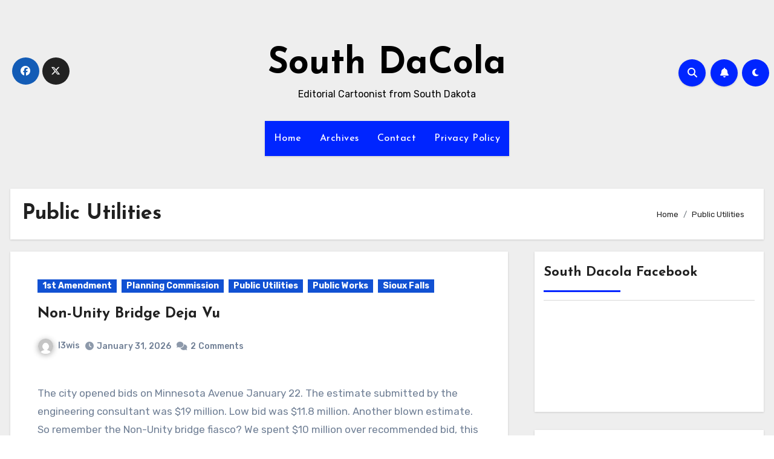

--- FILE ---
content_type: text/html; charset=UTF-8
request_url: https://www.southdacola.com/blog/category/public-utilities/
body_size: 35331
content:
<!DOCTYPE html>
<html lang="en-US">
<head>
<meta charset="UTF-8">
<meta name="viewport" content="width=device-width, initial-scale=1">
<link rel="profile" href="http://gmpg.org/xfn/11">
<title>Public Utilities &#8211; South DaCola</title>
<meta name='robots' content='max-image-preview:large' />
	<style>img:is([sizes="auto" i], [sizes^="auto," i]) { contain-intrinsic-size: 3000px 1500px }</style>
	<link rel='dns-prefetch' href='//www.googletagmanager.com' />
<link rel='dns-prefetch' href='//stats.wp.com' />
<link rel='dns-prefetch' href='//fonts.googleapis.com' />
<link rel="alternate" type="application/rss+xml" title="South DaCola &raquo; Feed" href="https://www.southdacola.com/blog/feed/" />
<link rel="alternate" type="application/rss+xml" title="South DaCola &raquo; Comments Feed" href="https://www.southdacola.com/blog/comments/feed/" />
<link rel="alternate" type="application/rss+xml" title="South DaCola &raquo; Public Utilities Category Feed" href="https://www.southdacola.com/blog/category/public-utilities/feed/" />
<script type="text/javascript">
/* <![CDATA[ */
window._wpemojiSettings = {"baseUrl":"https:\/\/s.w.org\/images\/core\/emoji\/16.0.1\/72x72\/","ext":".png","svgUrl":"https:\/\/s.w.org\/images\/core\/emoji\/16.0.1\/svg\/","svgExt":".svg","source":{"concatemoji":"https:\/\/www.southdacola.com\/blog\/wp-includes\/js\/wp-emoji-release.min.js?ver=6.8.3"}};
/*! This file is auto-generated */
!function(s,n){var o,i,e;function c(e){try{var t={supportTests:e,timestamp:(new Date).valueOf()};sessionStorage.setItem(o,JSON.stringify(t))}catch(e){}}function p(e,t,n){e.clearRect(0,0,e.canvas.width,e.canvas.height),e.fillText(t,0,0);var t=new Uint32Array(e.getImageData(0,0,e.canvas.width,e.canvas.height).data),a=(e.clearRect(0,0,e.canvas.width,e.canvas.height),e.fillText(n,0,0),new Uint32Array(e.getImageData(0,0,e.canvas.width,e.canvas.height).data));return t.every(function(e,t){return e===a[t]})}function u(e,t){e.clearRect(0,0,e.canvas.width,e.canvas.height),e.fillText(t,0,0);for(var n=e.getImageData(16,16,1,1),a=0;a<n.data.length;a++)if(0!==n.data[a])return!1;return!0}function f(e,t,n,a){switch(t){case"flag":return n(e,"\ud83c\udff3\ufe0f\u200d\u26a7\ufe0f","\ud83c\udff3\ufe0f\u200b\u26a7\ufe0f")?!1:!n(e,"\ud83c\udde8\ud83c\uddf6","\ud83c\udde8\u200b\ud83c\uddf6")&&!n(e,"\ud83c\udff4\udb40\udc67\udb40\udc62\udb40\udc65\udb40\udc6e\udb40\udc67\udb40\udc7f","\ud83c\udff4\u200b\udb40\udc67\u200b\udb40\udc62\u200b\udb40\udc65\u200b\udb40\udc6e\u200b\udb40\udc67\u200b\udb40\udc7f");case"emoji":return!a(e,"\ud83e\udedf")}return!1}function g(e,t,n,a){var r="undefined"!=typeof WorkerGlobalScope&&self instanceof WorkerGlobalScope?new OffscreenCanvas(300,150):s.createElement("canvas"),o=r.getContext("2d",{willReadFrequently:!0}),i=(o.textBaseline="top",o.font="600 32px Arial",{});return e.forEach(function(e){i[e]=t(o,e,n,a)}),i}function t(e){var t=s.createElement("script");t.src=e,t.defer=!0,s.head.appendChild(t)}"undefined"!=typeof Promise&&(o="wpEmojiSettingsSupports",i=["flag","emoji"],n.supports={everything:!0,everythingExceptFlag:!0},e=new Promise(function(e){s.addEventListener("DOMContentLoaded",e,{once:!0})}),new Promise(function(t){var n=function(){try{var e=JSON.parse(sessionStorage.getItem(o));if("object"==typeof e&&"number"==typeof e.timestamp&&(new Date).valueOf()<e.timestamp+604800&&"object"==typeof e.supportTests)return e.supportTests}catch(e){}return null}();if(!n){if("undefined"!=typeof Worker&&"undefined"!=typeof OffscreenCanvas&&"undefined"!=typeof URL&&URL.createObjectURL&&"undefined"!=typeof Blob)try{var e="postMessage("+g.toString()+"("+[JSON.stringify(i),f.toString(),p.toString(),u.toString()].join(",")+"));",a=new Blob([e],{type:"text/javascript"}),r=new Worker(URL.createObjectURL(a),{name:"wpTestEmojiSupports"});return void(r.onmessage=function(e){c(n=e.data),r.terminate(),t(n)})}catch(e){}c(n=g(i,f,p,u))}t(n)}).then(function(e){for(var t in e)n.supports[t]=e[t],n.supports.everything=n.supports.everything&&n.supports[t],"flag"!==t&&(n.supports.everythingExceptFlag=n.supports.everythingExceptFlag&&n.supports[t]);n.supports.everythingExceptFlag=n.supports.everythingExceptFlag&&!n.supports.flag,n.DOMReady=!1,n.readyCallback=function(){n.DOMReady=!0}}).then(function(){return e}).then(function(){var e;n.supports.everything||(n.readyCallback(),(e=n.source||{}).concatemoji?t(e.concatemoji):e.wpemoji&&e.twemoji&&(t(e.twemoji),t(e.wpemoji)))}))}((window,document),window._wpemojiSettings);
/* ]]> */
</script>

<style id='wp-emoji-styles-inline-css' type='text/css'>

	img.wp-smiley, img.emoji {
		display: inline !important;
		border: none !important;
		box-shadow: none !important;
		height: 1em !important;
		width: 1em !important;
		margin: 0 0.07em !important;
		vertical-align: -0.1em !important;
		background: none !important;
		padding: 0 !important;
	}
</style>
<link rel='stylesheet' id='wp-block-library-css' href='https://www.southdacola.com/blog/wp-includes/css/dist/block-library/style.min.css?ver=6.8.3' type='text/css' media='all' />
<style id='classic-theme-styles-inline-css' type='text/css'>
/*! This file is auto-generated */
.wp-block-button__link{color:#fff;background-color:#32373c;border-radius:9999px;box-shadow:none;text-decoration:none;padding:calc(.667em + 2px) calc(1.333em + 2px);font-size:1.125em}.wp-block-file__button{background:#32373c;color:#fff;text-decoration:none}
</style>
<link rel='stylesheet' id='mediaelement-css' href='https://www.southdacola.com/blog/wp-includes/js/mediaelement/mediaelementplayer-legacy.min.css?ver=4.2.17' type='text/css' media='all' />
<link rel='stylesheet' id='wp-mediaelement-css' href='https://www.southdacola.com/blog/wp-includes/js/mediaelement/wp-mediaelement.min.css?ver=6.8.3' type='text/css' media='all' />
<style id='jetpack-sharing-buttons-style-inline-css' type='text/css'>
.jetpack-sharing-buttons__services-list{display:flex;flex-direction:row;flex-wrap:wrap;gap:0;list-style-type:none;margin:5px;padding:0}.jetpack-sharing-buttons__services-list.has-small-icon-size{font-size:12px}.jetpack-sharing-buttons__services-list.has-normal-icon-size{font-size:16px}.jetpack-sharing-buttons__services-list.has-large-icon-size{font-size:24px}.jetpack-sharing-buttons__services-list.has-huge-icon-size{font-size:36px}@media print{.jetpack-sharing-buttons__services-list{display:none!important}}.editor-styles-wrapper .wp-block-jetpack-sharing-buttons{gap:0;padding-inline-start:0}ul.jetpack-sharing-buttons__services-list.has-background{padding:1.25em 2.375em}
</style>
<style id='global-styles-inline-css' type='text/css'>
:root{--wp--preset--aspect-ratio--square: 1;--wp--preset--aspect-ratio--4-3: 4/3;--wp--preset--aspect-ratio--3-4: 3/4;--wp--preset--aspect-ratio--3-2: 3/2;--wp--preset--aspect-ratio--2-3: 2/3;--wp--preset--aspect-ratio--16-9: 16/9;--wp--preset--aspect-ratio--9-16: 9/16;--wp--preset--color--black: #000000;--wp--preset--color--cyan-bluish-gray: #abb8c3;--wp--preset--color--white: #ffffff;--wp--preset--color--pale-pink: #f78da7;--wp--preset--color--vivid-red: #cf2e2e;--wp--preset--color--luminous-vivid-orange: #ff6900;--wp--preset--color--luminous-vivid-amber: #fcb900;--wp--preset--color--light-green-cyan: #7bdcb5;--wp--preset--color--vivid-green-cyan: #00d084;--wp--preset--color--pale-cyan-blue: #8ed1fc;--wp--preset--color--vivid-cyan-blue: #0693e3;--wp--preset--color--vivid-purple: #9b51e0;--wp--preset--gradient--vivid-cyan-blue-to-vivid-purple: linear-gradient(135deg,rgba(6,147,227,1) 0%,rgb(155,81,224) 100%);--wp--preset--gradient--light-green-cyan-to-vivid-green-cyan: linear-gradient(135deg,rgb(122,220,180) 0%,rgb(0,208,130) 100%);--wp--preset--gradient--luminous-vivid-amber-to-luminous-vivid-orange: linear-gradient(135deg,rgba(252,185,0,1) 0%,rgba(255,105,0,1) 100%);--wp--preset--gradient--luminous-vivid-orange-to-vivid-red: linear-gradient(135deg,rgba(255,105,0,1) 0%,rgb(207,46,46) 100%);--wp--preset--gradient--very-light-gray-to-cyan-bluish-gray: linear-gradient(135deg,rgb(238,238,238) 0%,rgb(169,184,195) 100%);--wp--preset--gradient--cool-to-warm-spectrum: linear-gradient(135deg,rgb(74,234,220) 0%,rgb(151,120,209) 20%,rgb(207,42,186) 40%,rgb(238,44,130) 60%,rgb(251,105,98) 80%,rgb(254,248,76) 100%);--wp--preset--gradient--blush-light-purple: linear-gradient(135deg,rgb(255,206,236) 0%,rgb(152,150,240) 100%);--wp--preset--gradient--blush-bordeaux: linear-gradient(135deg,rgb(254,205,165) 0%,rgb(254,45,45) 50%,rgb(107,0,62) 100%);--wp--preset--gradient--luminous-dusk: linear-gradient(135deg,rgb(255,203,112) 0%,rgb(199,81,192) 50%,rgb(65,88,208) 100%);--wp--preset--gradient--pale-ocean: linear-gradient(135deg,rgb(255,245,203) 0%,rgb(182,227,212) 50%,rgb(51,167,181) 100%);--wp--preset--gradient--electric-grass: linear-gradient(135deg,rgb(202,248,128) 0%,rgb(113,206,126) 100%);--wp--preset--gradient--midnight: linear-gradient(135deg,rgb(2,3,129) 0%,rgb(40,116,252) 100%);--wp--preset--font-size--small: 13px;--wp--preset--font-size--medium: 20px;--wp--preset--font-size--large: 36px;--wp--preset--font-size--x-large: 42px;--wp--preset--spacing--20: 0.44rem;--wp--preset--spacing--30: 0.67rem;--wp--preset--spacing--40: 1rem;--wp--preset--spacing--50: 1.5rem;--wp--preset--spacing--60: 2.25rem;--wp--preset--spacing--70: 3.38rem;--wp--preset--spacing--80: 5.06rem;--wp--preset--shadow--natural: 6px 6px 9px rgba(0, 0, 0, 0.2);--wp--preset--shadow--deep: 12px 12px 50px rgba(0, 0, 0, 0.4);--wp--preset--shadow--sharp: 6px 6px 0px rgba(0, 0, 0, 0.2);--wp--preset--shadow--outlined: 6px 6px 0px -3px rgba(255, 255, 255, 1), 6px 6px rgba(0, 0, 0, 1);--wp--preset--shadow--crisp: 6px 6px 0px rgba(0, 0, 0, 1);}:where(.is-layout-flex){gap: 0.5em;}:where(.is-layout-grid){gap: 0.5em;}body .is-layout-flex{display: flex;}.is-layout-flex{flex-wrap: wrap;align-items: center;}.is-layout-flex > :is(*, div){margin: 0;}body .is-layout-grid{display: grid;}.is-layout-grid > :is(*, div){margin: 0;}:where(.wp-block-columns.is-layout-flex){gap: 2em;}:where(.wp-block-columns.is-layout-grid){gap: 2em;}:where(.wp-block-post-template.is-layout-flex){gap: 1.25em;}:where(.wp-block-post-template.is-layout-grid){gap: 1.25em;}.has-black-color{color: var(--wp--preset--color--black) !important;}.has-cyan-bluish-gray-color{color: var(--wp--preset--color--cyan-bluish-gray) !important;}.has-white-color{color: var(--wp--preset--color--white) !important;}.has-pale-pink-color{color: var(--wp--preset--color--pale-pink) !important;}.has-vivid-red-color{color: var(--wp--preset--color--vivid-red) !important;}.has-luminous-vivid-orange-color{color: var(--wp--preset--color--luminous-vivid-orange) !important;}.has-luminous-vivid-amber-color{color: var(--wp--preset--color--luminous-vivid-amber) !important;}.has-light-green-cyan-color{color: var(--wp--preset--color--light-green-cyan) !important;}.has-vivid-green-cyan-color{color: var(--wp--preset--color--vivid-green-cyan) !important;}.has-pale-cyan-blue-color{color: var(--wp--preset--color--pale-cyan-blue) !important;}.has-vivid-cyan-blue-color{color: var(--wp--preset--color--vivid-cyan-blue) !important;}.has-vivid-purple-color{color: var(--wp--preset--color--vivid-purple) !important;}.has-black-background-color{background-color: var(--wp--preset--color--black) !important;}.has-cyan-bluish-gray-background-color{background-color: var(--wp--preset--color--cyan-bluish-gray) !important;}.has-white-background-color{background-color: var(--wp--preset--color--white) !important;}.has-pale-pink-background-color{background-color: var(--wp--preset--color--pale-pink) !important;}.has-vivid-red-background-color{background-color: var(--wp--preset--color--vivid-red) !important;}.has-luminous-vivid-orange-background-color{background-color: var(--wp--preset--color--luminous-vivid-orange) !important;}.has-luminous-vivid-amber-background-color{background-color: var(--wp--preset--color--luminous-vivid-amber) !important;}.has-light-green-cyan-background-color{background-color: var(--wp--preset--color--light-green-cyan) !important;}.has-vivid-green-cyan-background-color{background-color: var(--wp--preset--color--vivid-green-cyan) !important;}.has-pale-cyan-blue-background-color{background-color: var(--wp--preset--color--pale-cyan-blue) !important;}.has-vivid-cyan-blue-background-color{background-color: var(--wp--preset--color--vivid-cyan-blue) !important;}.has-vivid-purple-background-color{background-color: var(--wp--preset--color--vivid-purple) !important;}.has-black-border-color{border-color: var(--wp--preset--color--black) !important;}.has-cyan-bluish-gray-border-color{border-color: var(--wp--preset--color--cyan-bluish-gray) !important;}.has-white-border-color{border-color: var(--wp--preset--color--white) !important;}.has-pale-pink-border-color{border-color: var(--wp--preset--color--pale-pink) !important;}.has-vivid-red-border-color{border-color: var(--wp--preset--color--vivid-red) !important;}.has-luminous-vivid-orange-border-color{border-color: var(--wp--preset--color--luminous-vivid-orange) !important;}.has-luminous-vivid-amber-border-color{border-color: var(--wp--preset--color--luminous-vivid-amber) !important;}.has-light-green-cyan-border-color{border-color: var(--wp--preset--color--light-green-cyan) !important;}.has-vivid-green-cyan-border-color{border-color: var(--wp--preset--color--vivid-green-cyan) !important;}.has-pale-cyan-blue-border-color{border-color: var(--wp--preset--color--pale-cyan-blue) !important;}.has-vivid-cyan-blue-border-color{border-color: var(--wp--preset--color--vivid-cyan-blue) !important;}.has-vivid-purple-border-color{border-color: var(--wp--preset--color--vivid-purple) !important;}.has-vivid-cyan-blue-to-vivid-purple-gradient-background{background: var(--wp--preset--gradient--vivid-cyan-blue-to-vivid-purple) !important;}.has-light-green-cyan-to-vivid-green-cyan-gradient-background{background: var(--wp--preset--gradient--light-green-cyan-to-vivid-green-cyan) !important;}.has-luminous-vivid-amber-to-luminous-vivid-orange-gradient-background{background: var(--wp--preset--gradient--luminous-vivid-amber-to-luminous-vivid-orange) !important;}.has-luminous-vivid-orange-to-vivid-red-gradient-background{background: var(--wp--preset--gradient--luminous-vivid-orange-to-vivid-red) !important;}.has-very-light-gray-to-cyan-bluish-gray-gradient-background{background: var(--wp--preset--gradient--very-light-gray-to-cyan-bluish-gray) !important;}.has-cool-to-warm-spectrum-gradient-background{background: var(--wp--preset--gradient--cool-to-warm-spectrum) !important;}.has-blush-light-purple-gradient-background{background: var(--wp--preset--gradient--blush-light-purple) !important;}.has-blush-bordeaux-gradient-background{background: var(--wp--preset--gradient--blush-bordeaux) !important;}.has-luminous-dusk-gradient-background{background: var(--wp--preset--gradient--luminous-dusk) !important;}.has-pale-ocean-gradient-background{background: var(--wp--preset--gradient--pale-ocean) !important;}.has-electric-grass-gradient-background{background: var(--wp--preset--gradient--electric-grass) !important;}.has-midnight-gradient-background{background: var(--wp--preset--gradient--midnight) !important;}.has-small-font-size{font-size: var(--wp--preset--font-size--small) !important;}.has-medium-font-size{font-size: var(--wp--preset--font-size--medium) !important;}.has-large-font-size{font-size: var(--wp--preset--font-size--large) !important;}.has-x-large-font-size{font-size: var(--wp--preset--font-size--x-large) !important;}
:where(.wp-block-post-template.is-layout-flex){gap: 1.25em;}:where(.wp-block-post-template.is-layout-grid){gap: 1.25em;}
:where(.wp-block-columns.is-layout-flex){gap: 2em;}:where(.wp-block-columns.is-layout-grid){gap: 2em;}
:root :where(.wp-block-pullquote){font-size: 1.5em;line-height: 1.6;}
</style>
<link rel='stylesheet' id='awesome-weather-css' href='https://www.southdacola.com/blog/wp-content/plugins/awesome-weather/awesome-weather.css?ver=6.8.3' type='text/css' media='all' />
<style id='awesome-weather-inline-css' type='text/css'>
.awesome-weather-wrap { font-family: 'Open Sans', sans-serif; font-weight: 400; font-size: 14px; line-height: 14px; }
</style>
<link crossorigin="anonymous" rel='stylesheet' id='opensans-googlefont-css' href='//fonts.googleapis.com/css?family=Open+Sans%3A400&#038;ver=6.8.3' type='text/css' media='all' />
<link rel='stylesheet' id='ctf_styles-css' href='https://www.southdacola.com/blog/wp-content/plugins/custom-twitter-feeds/css/ctf-styles.min.css?ver=2.3.1' type='text/css' media='all' />
<link crossorigin="anonymous" rel='stylesheet' id='blogus-fonts-css' href='//fonts.googleapis.com/css?family=Rubik%3A400%2C500%2C700%7CJosefin+Sans%3A400%2C500%2C700%26display%3Dswap&#038;subset=latin%2Clatin-ext' type='text/css' media='all' />
<link crossorigin="anonymous" rel='stylesheet' id='blogus-google-fonts-css' href='//fonts.googleapis.com/css?family=ABeeZee%7CAbel%7CAbril+Fatface%7CAclonica%7CAcme%7CActor%7CAdamina%7CAdvent+Pro%7CAguafina+Script%7CAkronim%7CAladin%7CAldrich%7CAlef%7CAlegreya%7CAlegreya+SC%7CAlegreya+Sans%7CAlegreya+Sans+SC%7CAlex+Brush%7CAlfa+Slab+One%7CAlice%7CAlike%7CAlike+Angular%7CAllan%7CAllerta%7CAllerta+Stencil%7CAllura%7CAlmendra%7CAlmendra+Display%7CAlmendra+SC%7CAmarante%7CAmaranth%7CAmatic+SC%7CAmatica+SC%7CAmethysta%7CAmiko%7CAmiri%7CAmita%7CAnaheim%7CAndada%7CAndika%7CAngkor%7CAnnie+Use+Your+Telescope%7CAnonymous+Pro%7CAntic%7CAntic+Didone%7CAntic+Slab%7CAnton%7CArapey%7CArbutus%7CArbutus+Slab%7CArchitects+Daughter%7CArchivo+Black%7CArchivo+Narrow%7CAref+Ruqaa%7CArima+Madurai%7CArimo%7CArizonia%7CArmata%7CArtifika%7CArvo%7CArya%7CAsap%7CAsar%7CAsset%7CAssistant%7CAstloch%7CAsul%7CAthiti%7CAtma%7CAtomic+Age%7CAubrey%7CAudiowide%7CAutour+One%7CAverage%7CAverage+Sans%7CAveria+Gruesa+Libre%7CAveria+Libre%7CAveria+Sans+Libre%7CAveria+Serif+Libre%7CBad+Script%7CBaloo%7CBaloo+Bhai%7CBaloo+Da%7CBaloo+Thambi%7CBalthazar%7CBangers%7CBasic%7CBattambang%7CBaumans%7CBayon%7CBelgrano%7CBelleza%7CBenchNine%7CBentham%7CBerkshire+Swash%7CBevan%7CBigelow+Rules%7CBigshot+One%7CBilbo%7CBilbo+Swash+Caps%7CBioRhyme%7CBioRhyme+Expanded%7CBiryani%7CBitter%7CBlack+Ops+One%7CBokor%7CBonbon%7CBoogaloo%7CBowlby+One%7CBowlby+One+SC%7CBrawler%7CBree+Serif%7CBubblegum+Sans%7CBubbler+One%7CBuda%7CBuenard%7CBungee%7CBungee+Hairline%7CBungee+Inline%7CBungee+Outline%7CBungee+Shade%7CButcherman%7CButterfly+Kids%7CCabin%7CCabin+Condensed%7CCabin+Sketch%7CCaesar+Dressing%7CCagliostro%7CCairo%7CCalligraffitti%7CCambay%7CCambo%7CCandal%7CCantarell%7CCantata+One%7CCantora+One%7CCapriola%7CCardo%7CCarme%7CCarrois+Gothic%7CCarrois+Gothic+SC%7CCarter+One%7CCatamaran%7CCaudex%7CCaveat%7CCaveat+Brush%7CCedarville+Cursive%7CCeviche+One%7CChanga%7CChanga+One%7CChango%7CChathura%7CChau+Philomene+One%7CChela+One%7CChelsea+Market%7CChenla%7CCherry+Cream+Soda%7CCherry+Swash%7CChewy%7CChicle%7CChivo%7CChonburi%7CCinzel%7CCinzel+Decorative%7CClicker+Script%7CCoda%7CCoda+Caption%7CCodystar%7CCoiny%7CCombo%7CComfortaa%7CComing+Soon%7CConcert+One%7CCondiment%7CContent%7CContrail+One%7CConvergence%7CCookie%7CCopse%7CCorben%7CCormorant%7CCormorant+Garamond%7CCormorant+Infant%7CCormorant+SC%7CCormorant+Unicase%7CCormorant+Upright%7CCourgette%7CCousine%7CCoustard%7CCovered+By+Your+Grace%7CCrafty+Girls%7CCreepster%7CCrete+Round%7CCrimson+Text%7CCroissant+One%7CCrushed%7CCuprum%7CCutive%7CCutive+Mono%7CDamion%7CDancing+Script%7CDangrek%7CDavid+Libre%7CDawning+of+a+New+Day%7CDays+One%7CDekko%7CDelius%7CDelius+Swash+Caps%7CDelius+Unicase%7CDella+Respira%7CDenk+One%7CDevonshire%7CDhurjati%7CDidact+Gothic%7CDiplomata%7CDiplomata+SC%7CDomine%7CDonegal+One%7CDoppio+One%7CDorsa%7CDosis%7CDr+Sugiyama%7CDroid+Sans%7CDroid+Sans+Mono%7CDroid+Serif%7CDuru+Sans%7CDynalight%7CEB+Garamond%7CEagle+Lake%7CEater%7CEconomica%7CEczar%7CEk+Mukta%7CEl+Messiri%7CElectrolize%7CElsie%7CElsie+Swash+Caps%7CEmblema+One%7CEmilys+Candy%7CEngagement%7CEnglebert%7CEnriqueta%7CErica+One%7CEsteban%7CEuphoria+Script%7CEwert%7CExo%7CExo+2%7CExpletus+Sans%7CFanwood+Text%7CFarsan%7CFascinate%7CFascinate+Inline%7CFaster+One%7CFasthand%7CFauna+One%7CFederant%7CFedero%7CFelipa%7CFenix%7CFinger+Paint%7CFira+Mono%7CFira+Sans%7CFjalla+One%7CFjord+One%7CFlamenco%7CFlavors%7CFondamento%7CFontdiner+Swanky%7CForum%7CFrancois+One%7CFrank+Ruhl+Libre%7CFreckle+Face%7CFredericka+the+Great%7CFredoka+One%7CFreehand%7CFresca%7CFrijole%7CFruktur%7CFugaz+One%7CGFS+Didot%7CGFS+Neohellenic%7CGabriela%7CGafata%7CGalada%7CGaldeano%7CGalindo%7CGentium+Basic%7CGentium+Book+Basic%7CGeo%7CGeostar%7CGeostar+Fill%7CGermania+One%7CGidugu%7CGilda+Display%7CGive+You+Glory%7CGlass+Antiqua%7CGlegoo%7CGloria+Hallelujah%7CGoblin+One%7CGochi+Hand%7CGorditas%7CGoudy+Bookletter+1911%7CGraduate%7CGrand+Hotel%7CGravitas+One%7CGreat+Vibes%7CGriffy%7CGruppo%7CGudea%7CGurajada%7CHabibi%7CHalant%7CHammersmith+One%7CHanalei%7CHanalei+Fill%7CHandlee%7CHanuman%7CHappy+Monkey%7CHarmattan%7CHeadland+One%7CHeebo%7CHenny+Penny%7CHerr+Von+Muellerhoff%7CHind%7CHind+Guntur%7CHind+Madurai%7CHind+Siliguri%7CHind+Vadodara%7CHoltwood+One+SC%7CHomemade+Apple%7CHomenaje%7CIM+Fell+DW+Pica%7CIM+Fell+DW+Pica+SC%7CIM+Fell+Double+Pica%7CIM+Fell+Double+Pica+SC%7CIM+Fell+English%7CIM+Fell+English+SC%7CIM+Fell+French+Canon%7CIM+Fell+French+Canon+SC%7CIM+Fell+Great+Primer%7CIM+Fell+Great+Primer+SC%7CIceberg%7CIceland%7CImprima%7CInconsolata%7CInder%7CIndie+Flower%7CInika%7CInknut+Antiqua%7CIrish+Grover%7CIstok+Web%7CItaliana%7CItalianno%7CItim%7CJacques+Francois%7CJacques+Francois+Shadow%7CJaldi%7CJim+Nightshade%7CJockey+One%7CJolly+Lodger%7CJomhuria%7CJosefin+Sans%7CJosefin+Slab%7CJoti+One%7CJudson%7CJulee%7CJulius+Sans+One%7CJunge%7CJura%7CJust+Another+Hand%7CJust+Me+Again+Down+Here%7CKadwa%7CKalam%7CKameron%7CKanit%7CKantumruy%7CKarla%7CKarma%7CKatibeh%7CKaushan+Script%7CKavivanar%7CKavoon%7CKdam+Thmor%7CKeania+One%7CKelly+Slab%7CKenia%7CKhand%7CKhmer%7CKhula%7CKite+One%7CKnewave%7CKotta+One%7CKoulen%7CKranky%7CKreon%7CKristi%7CKrona+One%7CKumar+One%7CKumar+One+Outline%7CKurale%7CLa+Belle+Aurore%7CLaila%7CLakki+Reddy%7CLalezar%7CLancelot%7CLateef%7CLato%7CLeague+Script%7CLeckerli+One%7CLedger%7CLekton%7CLemon%7CLemonada%7CLibre+Baskerville%7CLibre+Franklin%7CLife+Savers%7CLilita+One%7CLily+Script+One%7CLimelight%7CLinden+Hill%7CLobster%7CLobster+Two%7CLondrina+Outline%7CLondrina+Shadow%7CLondrina+Sketch%7CLondrina+Solid%7CLora%7CLove+Ya+Like+A+Sister%7CLoved+by+the+King%7CLovers+Quarrel%7CLuckiest+Guy%7CLusitana%7CLustria%7CMacondo%7CMacondo+Swash+Caps%7CMada%7CMagra%7CMaiden+Orange%7CMaitree%7CMako%7CMallanna%7CMandali%7CMarcellus%7CMarcellus+SC%7CMarck+Script%7CMargarine%7CMarko+One%7CMarmelad%7CMartel%7CMartel+Sans%7CMarvel%7CMate%7CMate+SC%7CMaven+Pro%7CMcLaren%7CMeddon%7CMedievalSharp%7CMedula+One%7CMeera+Inimai%7CMegrim%7CMeie+Script%7CMerienda%7CMerienda+One%7CMerriweather%7CMerriweather+Sans%7CMetal%7CMetal+Mania%7CMetamorphous%7CMetrophobic%7CMichroma%7CMilonga%7CMiltonian%7CMiltonian+Tattoo%7CMiniver%7CMiriam+Libre%7CMirza%7CMiss+Fajardose%7CMitr%7CModak%7CModern+Antiqua%7CMogra%7CMolengo%7CMolle%7CMonda%7CMonofett%7CMonoton%7CMonsieur+La+Doulaise%7CMontaga%7CMontez%7CMontserrat%7CMontserrat+Alternates%7CMontserrat+Subrayada%7CMoul%7CMoulpali%7CMountains+of+Christmas%7CMouse+Memoirs%7CMr+Bedfort%7CMr+Dafoe%7CMr+De+Haviland%7CMrs+Saint+Delafield%7CMrs+Sheppards%7CMukta+Vaani%7CMuli%7CMystery+Quest%7CNTR%7CNeucha%7CNeuton%7CNew+Rocker%7CNews+Cycle%7CNiconne%7CNixie+One%7CNobile%7CNokora%7CNorican%7CNosifer%7CNothing+You+Could+Do%7CNoticia+Text%7CNoto+Sans%7CNoto+Serif%7CNova+Cut%7CNova+Flat%7CNova+Mono%7CNova+Oval%7CNova+Round%7CNova+Script%7CNova+Slim%7CNova+Square%7CNumans%7CNunito%7COdor+Mean+Chey%7COffside%7COld+Standard+TT%7COldenburg%7COleo+Script%7COleo+Script+Swash+Caps%7COpen+Sans%7COpen+Sans+Condensed%7COranienbaum%7COrbitron%7COregano%7COrienta%7COriginal+Surfer%7COswald%7COver+the+Rainbow%7COverlock%7COverlock+SC%7COvo%7COxygen%7COxygen+Mono%7CPT+Mono%7CPT+Sans%7CPT+Sans+Caption%7CPT+Sans+Narrow%7CPT+Serif%7CPT+Serif+Caption%7CPacifico%7CPalanquin%7CPalanquin+Dark%7CPaprika%7CParisienne%7CPassero+One%7CPassion+One%7CPathway+Gothic+One%7CPatrick+Hand%7CPatrick+Hand+SC%7CPattaya%7CPatua+One%7CPavanam%7CPaytone+One%7CPeddana%7CPeralta%7CPermanent+Marker%7CPetit+Formal+Script%7CPetrona%7CPhilosopher%7CPiedra%7CPinyon+Script%7CPirata+One%7CPlaster%7CPlay%7CPlayball%7CPlayfair+Display%7CPlayfair+Display+SC%7CPodkova%7CPoiret+One%7CPoller+One%7CPoly%7CPompiere%7CPontano+Sans%7CPoppins%7CPort+Lligat+Sans%7CPort+Lligat+Slab%7CPragati+Narrow%7CPrata%7CPreahvihear%7CPress+Start+2P%7CPridi%7CPrincess+Sofia%7CProciono%7CPrompt%7CProsto+One%7CProza+Libre%7CPuritan%7CPurple+Purse%7CQuando%7CQuantico%7CQuattrocento%7CQuattrocento+Sans%7CQuestrial%7CQuicksand%7CQuintessential%7CQwigley%7CRacing+Sans+One%7CRadley%7CRajdhani%7CRakkas%7CRaleway%7CRaleway+Dots%7CRamabhadra%7CRamaraja%7CRambla%7CRammetto+One%7CRanchers%7CRancho%7CRanga%7CRasa%7CRationale%7CRavi+Prakash%7CRedressed%7CReem+Kufi%7CReenie+Beanie%7CRevalia%7CRhodium+Libre%7CRibeye%7CRibeye+Marrow%7CRighteous%7CRisque%7CRoboto%7CRoboto+Condensed%7CRoboto+Mono%7CRoboto+Slab%7CRochester%7CRock+Salt%7CRokkitt%7CRomanesco%7CRopa+Sans%7CRosario%7CRosarivo%7CRouge+Script%7CRozha+One%7CRubik%7CRubik+Mono+One%7CRubik+One%7CRuda%7CRufina%7CRuge+Boogie%7CRuluko%7CRum+Raisin%7CRuslan+Display%7CRusso+One%7CRuthie%7CRye%7CSacramento%7CSahitya%7CSail%7CSalsa%7CSanchez%7CSancreek%7CSansita+One%7CSarala%7CSarina%7CSarpanch%7CSatisfy%7CScada%7CScheherazade%7CSchoolbell%7CScope+One%7CSeaweed+Script%7CSecular+One%7CSevillana%7CSeymour+One%7CShadows+Into+Light%7CShadows+Into+Light+Two%7CShanti%7CShare%7CShare+Tech%7CShare+Tech+Mono%7CShojumaru%7CShort+Stack%7CShrikhand%7CSiemreap%7CSigmar+One%7CSignika%7CSignika+Negative%7CSimonetta%7CSintony%7CSirin+Stencil%7CSix+Caps%7CSkranji%7CSlabo+13px%7CSlabo+27px%7CSlackey%7CSmokum%7CSmythe%7CSniglet%7CSnippet%7CSnowburst+One%7CSofadi+One%7CSofia%7CSonsie+One%7CSorts+Mill+Goudy%7CSource+Code+Pro%7CSource+Sans+Pro%7CSource+Serif+Pro%7CSpace+Mono%7CSpecial+Elite%7CSpicy+Rice%7CSpinnaker%7CSpirax%7CSquada+One%7CSree+Krushnadevaraya%7CSriracha%7CStalemate%7CStalinist+One%7CStardos+Stencil%7CStint+Ultra+Condensed%7CStint+Ultra+Expanded%7CStoke%7CStrait%7CSue+Ellen+Francisco%7CSuez+One%7CSumana%7CSunshiney%7CSupermercado+One%7CSura%7CSuranna%7CSuravaram%7CSuwannaphum%7CSwanky+and+Moo+Moo%7CSyncopate%7CTangerine%7CTaprom%7CTauri%7CTaviraj%7CTeko%7CTelex%7CTenali+Ramakrishna%7CTenor+Sans%7CText+Me+One%7CThe+Girl+Next+Door%7CTienne%7CTillana%7CTimmana%7CTinos%7CTitan+One%7CTitillium+Web%7CTrade+Winds%7CTrirong%7CTrocchi%7CTrochut%7CTrykker%7CTulpen+One%7CUbuntu%7CUbuntu+Condensed%7CUbuntu+Mono%7CUltra%7CUncial+Antiqua%7CUnderdog%7CUnica+One%7CUnifrakturCook%7CUnifrakturMaguntia%7CUnkempt%7CUnlock%7CUnna%7CVT323%7CVampiro+One%7CVarela%7CVarela+Round%7CVast+Shadow%7CVesper+Libre%7CVibur%7CVidaloka%7CViga%7CVoces%7CVolkhov%7CVollkorn%7CVoltaire%7CWaiting+for+the+Sunrise%7CWallpoet%7CWalter+Turncoat%7CWarnes%7CWellfleet%7CWendy+One%7CWire+One%7CWork+Sans%7CYanone+Kaffeesatz%7CYantramanav%7CYatra+One%7CYellowtail%7CYeseva+One%7CYesteryear%7CYrsa%7CZeyada&#038;subset=latin%2Clatin-ext' type='text/css' media='all' />
<link rel='stylesheet' id='bootstrap-css' href='https://www.southdacola.com/blog/wp-content/themes/blogus/css/bootstrap.css?ver=6.8.3' type='text/css' media='all' />
<link rel='stylesheet' id='blogus-style-css' href='https://www.southdacola.com/blog/wp-content/themes/blogus/style.css?ver=6.8.3' type='text/css' media='all' />
<link rel='stylesheet' id='blogus-default-css' href='https://www.southdacola.com/blog/wp-content/themes/blogus/css/colors/default.css?ver=6.8.3' type='text/css' media='all' />
<link rel='stylesheet' id='all-css-css' href='https://www.southdacola.com/blog/wp-content/themes/blogus/css/all.css?ver=6.8.3' type='text/css' media='all' />
<link rel='stylesheet' id='dark-css' href='https://www.southdacola.com/blog/wp-content/themes/blogus/css/colors/dark.css?ver=6.8.3' type='text/css' media='all' />
<link rel='stylesheet' id='swiper-bundle-css-css' href='https://www.southdacola.com/blog/wp-content/themes/blogus/css/swiper-bundle.css?ver=6.8.3' type='text/css' media='all' />
<link rel='stylesheet' id='smartmenus-css' href='https://www.southdacola.com/blog/wp-content/themes/blogus/css/jquery.smartmenus.bootstrap.css?ver=6.8.3' type='text/css' media='all' />
<link rel='stylesheet' id='animate-css' href='https://www.southdacola.com/blog/wp-content/themes/blogus/css/animate.css?ver=6.8.3' type='text/css' media='all' />
<link rel='stylesheet' id='blogus-custom-css-css' href='https://www.southdacola.com/blog/wp-content/themes/blogus/inc/ansar/customize/css/customizer.css?ver=1.0' type='text/css' media='all' />
<script type="text/javascript" src="https://www.southdacola.com/blog/wp-includes/js/jquery/jquery.min.js?ver=3.7.1" id="jquery-core-js"></script>
<script type="text/javascript" src="https://www.southdacola.com/blog/wp-includes/js/jquery/jquery-migrate.min.js?ver=3.4.1" id="jquery-migrate-js"></script>
<script type="text/javascript" src="https://www.southdacola.com/blog/wp-content/themes/blogus/js/navigation.js?ver=6.8.3" id="blogus-navigation-js"></script>
<script type="text/javascript" src="https://www.southdacola.com/blog/wp-content/themes/blogus/js/bootstrap.js?ver=6.8.3" id="blogus_bootstrap_script-js"></script>
<script type="text/javascript" src="https://www.southdacola.com/blog/wp-content/themes/blogus/js/swiper-bundle.js?ver=6.8.3" id="swiper-bundle-js"></script>
<script type="text/javascript" src="https://www.southdacola.com/blog/wp-content/themes/blogus/js/main.js?ver=6.8.3" id="blogus_main-js-js"></script>
<script type="text/javascript" src="https://www.southdacola.com/blog/wp-content/themes/blogus/js/sticksy.min.js?ver=6.8.3" id="sticksy-js-js"></script>
<script type="text/javascript" src="https://www.southdacola.com/blog/wp-content/themes/blogus/js/jquery.smartmenus.js?ver=6.8.3" id="smartmenus-js-js"></script>
<script type="text/javascript" src="https://www.southdacola.com/blog/wp-content/themes/blogus/js/jquery.smartmenus.bootstrap.js?ver=6.8.3" id="bootstrap-smartmenus-js-js"></script>
<script type="text/javascript" src="https://www.southdacola.com/blog/wp-content/themes/blogus/js/jquery.cookie.min.js?ver=6.8.3" id="jquery-cookie-js"></script>

<!-- Google tag (gtag.js) snippet added by Site Kit -->
<!-- Google Analytics snippet added by Site Kit -->
<script type="text/javascript" src="https://www.googletagmanager.com/gtag/js?id=GT-TNFH7D5" id="google_gtagjs-js" async></script>
<script type="text/javascript" id="google_gtagjs-js-after">
/* <![CDATA[ */
window.dataLayer = window.dataLayer || [];function gtag(){dataLayer.push(arguments);}
gtag("set","linker",{"domains":["www.southdacola.com"]});
gtag("js", new Date());
gtag("set", "developer_id.dZTNiMT", true);
gtag("config", "GT-TNFH7D5");
/* ]]> */
</script>
<link rel="https://api.w.org/" href="https://www.southdacola.com/blog/wp-json/" /><link rel="alternate" title="JSON" type="application/json" href="https://www.southdacola.com/blog/wp-json/wp/v2/categories/1514" /><link rel="EditURI" type="application/rsd+xml" title="RSD" href="https://www.southdacola.com/blog/xmlrpc.php?rsd" />
<meta name="generator" content="WordPress 6.8.3" />
<meta name="generator" content="Site Kit by Google 1.171.0" />	<style>img#wpstats{display:none}</style>
		<style>
  .bs-blog-post p:nth-of-type(1)::first-letter {
    display: none;
}
</style>
<style type="text/css" id="custom-background-css">
    :root {
        --wrap-color: #eee    }
</style>
<meta name="google-site-verification" content="yktrf-UtXd3yg2FQEC4a5LgfYYLuhtQDf4hVyGpFNmM">
<!-- Google AdSense meta tags added by Site Kit -->
<meta name="google-adsense-platform-account" content="ca-host-pub-2644536267352236">
<meta name="google-adsense-platform-domain" content="sitekit.withgoogle.com">
<!-- End Google AdSense meta tags added by Site Kit -->
    <style type="text/css">
            .site-title a,
        .site-description {
            color: #000;
        }

        .site-branding-text .site-title a {
                font-size: px;
            }

            @media only screen and (max-width: 640px) {
                .site-branding-text .site-title a {
                    font-size: 26px;

                }
            }

            @media only screen and (max-width: 375px) {
                .site-branding-text .site-title a {
                    font-size: 26px;

                }
            }

        </style>
    <!-- There is no amphtml version available for this URL. --><!-- ## NXS/OG ## --><!-- ## NXSOGTAGS ## --><!-- ## NXS/OG ## -->
	
<script async src="https://pagead2.googlesyndication.com/pagead/js/adsbygoogle.js?client=ca-pub-2301684573872735"
     crossorigin="anonymous"></script>	
	
<script async src="https://pagead2.googlesyndication.com/pagead/js/adsbygoogle.js?client=ca-pub-2301684573872735"
     crossorigin="anonymous"></script>	
	
	<script data-grow-initializer="">!(function(){window.growMe||((window.growMe=function(e){window.growMe._.push(e);}),(window.growMe._=[]));var e=document.createElement("script");(e.type="text/javascript"),(e.src="https://faves.grow.me/main.js"),(e.defer=!0),e.setAttribute("data-grow-faves-site-id","U2l0ZTo0MTFkOWRjZS1kNDk0LTRhOWMtYmRjOS1iNTZlMWUzNWRkM2U=");var t=document.getElementsByTagName("script")[0];t.parentNode.insertBefore(e,t);})();</script>
	
	
</head>
<body class="archive category category-public-utilities category-1514 wp-embed-responsive wp-theme-blogus do-etfw hfeed  ta-hide-date-author-in-list defaultcolor" >
<div id="page" class="site">
<a class="skip-link screen-reader-text" href="#content">
Skip to content</a>
    
<!--wrapper-->
<div class="wrapper" id="custom-background-css">
        <!--==================== TOP BAR ====================-->
        <!--header-->
    <header class="bs-default">
      <div class="clearfix"></div>
      <!-- Main Menu Area-->
      <div class="bs-header-main d-none d-lg-block" style="background-image: url('');">
        <div class="inner">
          <div class="container">
            <div class="row align-items-center">
              <div class="col-md-3">
                        <ul class="bs-social info-left">
                          
                <li><a  
                      href="https://www.facebook.com/SouthDacola?ref=embed_page">
                      <i class="fab fa-facebook"></i>
                    </a>
                </li>
                                
                <li><a  
                      href="https://x.com/southdacola">
                      <i class="fa-brands fa-x-twitter"></i>
                    </a>
                </li>
                      </ul>
                </div>
              <div class="navbar-header col-md-6">
                  <!-- Display the Custom Logo -->
                  <div class="site-logo">
                                        </div>
                  <div class="site-branding-text  ">
                                          <p class="site-title"> <a href="https://www.southdacola.com/blog/" rel="home">South DaCola</a></p>
                                          <p class="site-description">Editorial Cartoonist from South Dakota</p>
                  </div>
              </div>     
              <div class="col-md-3">
                <div class="info-right right-nav  d-flex align-items-center justify-content-center justify-content-md-end">
                             <a class="msearch ml-auto"  data-bs-target="#exampleModal"  href="#" data-bs-toggle="modal">
                <i class="fa fa-search"></i>
            </a> 
                  <a class="subscribe-btn" href="#"  target="_blank"   ><i class="fas fa-bell"></i></a>
                  
            <label class="switch" for="switch">
                <input type="checkbox" name="theme" id="switch" class="defaultcolor" data-skin-mode="defaultcolor">
                <span class="slider"></span>
            </label>
                      
                </div>
              </div>
            </div>
          </div>
        </div>
      </div>
      <!-- /Main Menu Area-->
      <div class="bs-menu-full">
        <nav class="navbar navbar-expand-lg navbar-wp">
          <div class="container"> 
            <!-- Mobile Header -->
            <div class="m-header align-items-center">
                <!-- navbar-toggle -->
                <button class="navbar-toggler x collapsed" type="button" data-bs-toggle="collapse"
                  data-bs-target="#navbar-wp" aria-controls="navbar-wp" aria-expanded="false"
                  aria-label="Toggle navigation"> 
                    <span class="icon-bar"></span>
                    <span class="icon-bar"></span>
                    <span class="icon-bar"></span>
                </button>
                <div class="navbar-header">
                  <!-- Display the Custom Logo -->
                  <div class="site-logo">
                                        </div>
                  <div class="site-branding-text  ">
                    <div class="site-title"><a href="https://www.southdacola.com/blog/" rel="home">South DaCola</a></div>
                    <p class="site-description">Editorial Cartoonist from South Dakota</p>
                  </div>
                </div>
                <div class="right-nav"> 
                  <!-- /navbar-toggle -->
                                      <a class="msearch ml-auto" href="#" data-bs-target="#exampleModal" data-bs-toggle="modal"> <i class="fa fa-search"></i> </a>
                                  </div>
            </div>
            <!-- /Mobile Header -->
            <!-- Navigation -->
              <div class="collapse navbar-collapse" id="navbar-wp">
                <ul id="menu-menu-1" class="nav navbar-nav mx-auto "><li id="menu-item-52582" class="menu-item menu-item-type-custom menu-item-object-custom menu-item-home menu-item-52582"><a class="nav-link" title="Home" href="https://www.southdacola.com/blog/">Home</a></li>
<li id="menu-item-52583" class="menu-item menu-item-type-post_type menu-item-object-page menu-item-52583"><a class="nav-link" title="Archives" href="https://www.southdacola.com/blog/archives/">Archives</a></li>
<li id="menu-item-52586" class="menu-item menu-item-type-post_type menu-item-object-page menu-item-52586"><a class="nav-link" title="Contact" href="https://www.southdacola.com/blog/about-2/">Contact</a></li>
<li id="menu-item-52588" class="menu-item menu-item-type-post_type menu-item-object-page menu-item-52588"><a class="nav-link" title="Privacy Policy" href="https://www.southdacola.com/blog/privacy-policy/">Privacy Policy</a></li>
</ul>              </div>
            <!-- /Navigation -->
          </div>
        </nav>
      </div>
      <!--/main Menu Area-->
    </header>
    <!--/header-->
    <!--mainfeatured start-->
    <div class="mainfeatured mb-4">
        <!--container-->
        <div class="container">
            <!--row-->
            <div class="row">              
                  
            </div><!--/row-->
        </div><!--/container-->
    </div>
    <!--mainfeatured end-->
            <main id="content" class="archive-class">
    <div class="container">
                    <div class="bs-card-box page-entry-title">
                <h1 class="entry-title title mb-0">Public Utilities</h1>
                            <div class="bs-breadcrumb-section">
                <div class="overlay">
                    <div class="container">
                        <div class="row">
                            <nav aria-label="breadcrumb">
                                <ol class="breadcrumb">
                                    <div role="navigation" aria-label="Breadcrumbs" class="breadcrumb-trail breadcrumbs" itemprop="breadcrumb"><ul class="breadcrumb trail-items" itemscope itemtype="http://schema.org/BreadcrumbList"><meta name="numberOfItems" content="2" /><meta name="itemListOrder" content="Ascending" /><li itemprop="itemListElement breadcrumb-item" itemscope itemtype="http://schema.org/ListItem" class="trail-item breadcrumb-item  trail-begin"><a href="https://www.southdacola.com/blog/" rel="home" itemprop="item"><span itemprop="name">Home</span></a><meta itemprop="position" content="1" /></li><li itemprop="itemListElement breadcrumb-item" itemscope itemtype="http://schema.org/ListItem" class="trail-item breadcrumb-item  trail-end"><span itemprop="name"><span itemprop="name">Public Utilities</span></span><meta itemprop="position" content="2" /></li></ul></div> 
                                </ol>
                            </nav>
                        </div>
                    </div>
                </div>
            </div>
                </div>
                <!--row-->
        <div class="row">
                    
            <!--col-lg-8-->
                    <div class="col-lg-8 content-right">
                <div id="blog-list">
     
        <div id="post-58069" class="bs-blog-post list-blog post-58069 post type-post status-publish format-standard hentry category-1st-amendment category-planning-commission category-public-utilities category-public-works category-sioux-falls">
                        <article class="small col text-xs">
                          <div class="bs-blog-category">
            <a class="blogus-categories category-color-1" href="https://www.southdacola.com/blog/category/1st-amendment/" alt="View all posts in 1st Amendment"> 
                                 1st Amendment
                             </a><a class="blogus-categories category-color-1" href="https://www.southdacola.com/blog/category/planning-commission/" alt="View all posts in Planning Commission"> 
                                 Planning Commission
                             </a><a class="blogus-categories category-color-1" href="https://www.southdacola.com/blog/category/public-utilities/" alt="View all posts in Public Utilities"> 
                                 Public Utilities
                             </a><a class="blogus-categories category-color-1" href="https://www.southdacola.com/blog/category/public-works/" alt="View all posts in Public Works"> 
                                 Public Works
                             </a><a class="blogus-categories category-color-1" href="https://www.southdacola.com/blog/category/sioux-falls/" alt="View all posts in Sioux Falls"> 
                                 Sioux Falls
                             </a>        </div>
                      <h4 class="title"><a href="https://www.southdacola.com/blog/2026/01/non-unity-bridge-deja-vu/">Non-Unity Bridge Deja Vu</a></h4>
              
    <div class="bs-blog-meta">
            <span class="bs-author"> 
            <a class="auth" href="https://www.southdacola.com/blog/author/l3wis/"> 
            <img alt='' src='https://secure.gravatar.com/avatar/4931385b406775fe3c16a383859e1cafba540ecc29c4d2650cac2f72ce517b28?s=150&#038;d=mm&#038;r=g' srcset='https://secure.gravatar.com/avatar/4931385b406775fe3c16a383859e1cafba540ecc29c4d2650cac2f72ce517b28?s=300&#038;d=mm&#038;r=g 2x' class='avatar avatar-150 photo' height='150' width='150' decoding='async'/>l3wis            </a> 
        </span>
            <span class="bs-blog-date">
            <a href="https://www.southdacola.com/blog/2026/01/"><time datetime="">January 31, 2026</time></a>
        </span>
            <span class="comments-link"> 
            <a href="https://www.southdacola.com/blog/2026/01/non-unity-bridge-deja-vu/"><span>2</span><span>Comments</span></a> 
        </span>
        </div>

<p><br>The city opened bids on Minnesota Avenue January 22. The estimate submitted by the engineering consultant was $19 million. Low bid was $11.8 million. Another blown estimate. </p>



<p>So remember the Non-Unity bridge fiasco? We spent $10 million over recommended bid, this time we are $7 million below? What gives? And why is the city&#8217;s engineering department hiring a consultant to calculate cost? Are there no engineers in the city&#8217;s engineering department? Apparently not.</p>



<p>I feel sorry for the next mayor and the turd sandwich waiting for them on their desk.</p>
            </article>
        </div> 
     
        <div id="post-57720" class="bs-blog-post list-blog post-57720 post type-post status-publish format-standard hentry category-1st-amendment category-public-utilities category-public-works category-sioux-falls">
                        <article class="small col text-xs">
                          <div class="bs-blog-category">
            <a class="blogus-categories category-color-1" href="https://www.southdacola.com/blog/category/1st-amendment/" alt="View all posts in 1st Amendment"> 
                                 1st Amendment
                             </a><a class="blogus-categories category-color-1" href="https://www.southdacola.com/blog/category/public-utilities/" alt="View all posts in Public Utilities"> 
                                 Public Utilities
                             </a><a class="blogus-categories category-color-1" href="https://www.southdacola.com/blog/category/public-works/" alt="View all posts in Public Works"> 
                                 Public Works
                             </a><a class="blogus-categories category-color-1" href="https://www.southdacola.com/blog/category/sioux-falls/" alt="View all posts in Sioux Falls"> 
                                 Sioux Falls
                             </a>        </div>
                      <h4 class="title"><a href="https://www.southdacola.com/blog/2026/01/the-poop-hole-crew/">The POOP Hole Crew</a></h4>
              
    <div class="bs-blog-meta">
            <span class="bs-author"> 
            <a class="auth" href="https://www.southdacola.com/blog/author/l3wis/"> 
            <img alt='' src='https://secure.gravatar.com/avatar/4931385b406775fe3c16a383859e1cafba540ecc29c4d2650cac2f72ce517b28?s=150&#038;d=mm&#038;r=g' srcset='https://secure.gravatar.com/avatar/4931385b406775fe3c16a383859e1cafba540ecc29c4d2650cac2f72ce517b28?s=300&#038;d=mm&#038;r=g 2x' class='avatar avatar-150 photo' height='150' width='150' decoding='async'/>l3wis            </a> 
        </span>
            <span class="bs-blog-date">
            <a href="https://www.southdacola.com/blog/2026/01/"><time datetime="">January 8, 2026</time></a>
        </span>
            <span class="comments-link"> 
            <a href="https://www.southdacola.com/blog/2026/01/the-poop-hole-crew/"><span>2</span><span>Comments</span></a> 
        </span>
        </div>

<p>So, it has been very bizarre lately, I have been having random city employees approach me lately at Slumshine. Sometimes former employees but some current who tell me about some of the crap going on in the minion divisions. For instance, over the past year two randos told me that the salt trucks were turned down to the lowest level (200 lbs per lane mile) even in the coldest conditions to save money on salt and chemicals and to not have to fill so many potholes and the other rando told me they are on a mission in HR to eliminate any non management employees over the age of 50, and they are ruthless about it. I told them, &#8220;You should hold a rally protest in the lobby of city hall over lunch hour and have signs that say WE WILL NOT BE REPLACED.&#8221; They were puzzled by my dark humor. One of them said, &#8216;I&#8217;ve heard that somewhere before.&#8217; Wow. Never met anyone who has attended a Klan rally or a Puss Boys BBQ. I kid.</p>



<p>But let&#8217;s get to pot holes. Remember a few years back we had this new fangled app to report pot holes? I&#8217;m sure it came from Poops Bloomberg conferences. So you can go online and report the pothole and once filled it will show the work completed. Not a bad idea. How it used to be done is potholes in residential areas would be filled on a complaint basis, and arterial and thoroughfares would just be maintained 100% in the Spring. That all ended with the app. Why? I ran into a FORMER city employee who wanted to tell me about the &#8216;farce&#8217; the pothole app is. For the record, she is NOT disgruntled, she left the city for a better offer with a local contractor. She told me for the last 3 years she was on a pothole crew. When she first started they were sent to a neighborhood and told to fill every hole. Then the app came along and they were only to respond to the complaints. So they would, but she would also look around the intersection and fill other holes that were NOT in the complaint. She did this for awhile and her supervisor pulled her aside and asked why she was doing that. She was naive and believed that she would get a gold star for the day, nope, she was told to knock it off and only fill the holes on the complaint app. It bothered her for awhile and realized that it had to do with analytics and the city being able to show progress on the issue without really fixing the larger issue (like building better roads and having warranties).</p>



<p>She said the city treated her very well and has no ill will, she just thot it was wasteful and untruthful and wanted me to know. So I asked her about being on an 8 hour shift to just fill potholes from the complaint app. She said, <em>&#8216;Two hours of work, six hours of driving around.&#8217;</em></p>



<p>Our city government is such a complete fraud.</p>



<p></p>
            </article>
        </div> 
     
        <div id="post-57477" class="bs-blog-post list-blog post-57477 post type-post status-publish format-standard hentry category-1st-amendment category-planning-commission category-public-utilities category-sf-city-council category-sioux-falls category-snow-removal category-snowgates">
                        <article class="small col text-xs">
                          <div class="bs-blog-category">
            <a class="blogus-categories category-color-1" href="https://www.southdacola.com/blog/category/1st-amendment/" alt="View all posts in 1st Amendment"> 
                                 1st Amendment
                             </a><a class="blogus-categories category-color-1" href="https://www.southdacola.com/blog/category/planning-commission/" alt="View all posts in Planning Commission"> 
                                 Planning Commission
                             </a><a class="blogus-categories category-color-1" href="https://www.southdacola.com/blog/category/public-utilities/" alt="View all posts in Public Utilities"> 
                                 Public Utilities
                             </a><a class="blogus-categories category-color-1" href="https://www.southdacola.com/blog/category/sf-city-council/" alt="View all posts in SF City Council"> 
                                 SF City Council
                             </a><a class="blogus-categories category-color-1" href="https://www.southdacola.com/blog/category/sioux-falls/" alt="View all posts in Sioux Falls"> 
                                 Sioux Falls
                             </a><a class="blogus-categories category-color-1" href="https://www.southdacola.com/blog/category/snow-removal/" alt="View all posts in snow removal"> 
                                 snow removal
                             </a><a class="blogus-categories category-color-1" href="https://www.southdacola.com/blog/category/snowgates/" alt="View all posts in Snowgates"> 
                                 Snowgates
                             </a>        </div>
                      <h4 class="title"><a href="https://www.southdacola.com/blog/2025/12/falls-park-data-center-and-an-rfp/">Falls Park, data center and an RFP</a></h4>
              
    <div class="bs-blog-meta">
            <span class="bs-author"> 
            <a class="auth" href="https://www.southdacola.com/blog/author/l3wis/"> 
            <img alt='' src='https://secure.gravatar.com/avatar/4931385b406775fe3c16a383859e1cafba540ecc29c4d2650cac2f72ce517b28?s=150&#038;d=mm&#038;r=g' srcset='https://secure.gravatar.com/avatar/4931385b406775fe3c16a383859e1cafba540ecc29c4d2650cac2f72ce517b28?s=300&#038;d=mm&#038;r=g 2x' class='avatar avatar-150 photo' height='150' width='150' decoding='async'/>l3wis            </a> 
        </span>
            <span class="bs-blog-date">
            <a href="https://www.southdacola.com/blog/2025/12/"><time datetime="">December 16, 2025</time></a>
        </span>
            <span class="comments-link"> 
            <a href="https://www.southdacola.com/blog/2025/12/falls-park-data-center-and-an-rfp/"><span>4</span><span>Comments</span></a> 
        </span>
        </div>

<figure class="wp-block-image size-full"><a href="https://www.southdacola.com/blog/wp-content/uploads/2025/12/6flags.jpg"><img loading="lazy" decoding="async" width="1024" height="768" src="https://www.southdacola.com/blog/wp-content/uploads/2025/12/6flags.jpg" alt="" class="wp-image-57481" srcset="https://www.southdacola.com/blog/wp-content/uploads/2025/12/6flags.jpg 1024w, https://www.southdacola.com/blog/wp-content/uploads/2025/12/6flags-700x525.jpg 700w, https://www.southdacola.com/blog/wp-content/uploads/2025/12/6flags-768x576.jpg 768w" sizes="auto, (max-width: 1024px) 100vw, 1024px" /></a></figure>



<p><strong><em>(SCOTT L. EHRISMAN (C) 12/16/2025)</em></strong></p>



<p>You need to watch the <strong><a href="https://amv.siouxfalls.gov/OnBaseAgendaOnline/Meetings/ViewMeeting?id=4180&amp;doctype=1" data-type="link" data-id="https://amv.siouxfalls.gov/OnBaseAgendaOnline/Meetings/ViewMeeting?id=4180&amp;doctype=1">informational meeting</a></strong> today where they talk about transforming Falls Park into an entertainment complex. The council pushed back pretty hard. Merkouris expressed he would like to see more of a natural park. I agree, they are cheaper, a lot cheaper, and they pretty much maintain themselves if you plant the right native species. They also look much more beautiful then layers of concrete like we currently have on the greenway (I think it is so funny we call concrete a GREENWAY). And as a visitor staying in a hotel downtown would you much rather take a stroll thru butterflies and flowers instead of a massive concrete path? We could turn Falls Park into a nature gem. Hopefully the next council takes this proposed plan and burns it, oh, and ask for our money back.</p>



<p>Why don&#8217;t we learn something from our immense failure of Jacobsen Plaza? What is the most popular part of the Plaza? FREE SH!T!!!! DUH!!!!! Make more natural trails at Falls Park and turn it into a nature wonderland instead of a mini-donut crap hole.</p>



<p><strong>DATA CENTER MOVING FORWARD</strong></p>



<p>The <a href="https://amv.siouxfalls.gov/OnBaseAgendaOnline/Meetings/ViewMeeting?id=4171&amp;doctype=1" data-type="link" data-id="https://amv.siouxfalls.gov/OnBaseAgendaOnline/Meetings/ViewMeeting?id=4171&amp;doctype=1">city council approved the 1st reading </a>of zoning for the proposed data center and the conditions. Once again the council has FAILED to ask about the increasing energy costs. Not only is our council voting against our interests this will hurt us financially. Demand will drive up costs. I think if they plan to self-contain the center in 5 years, I would support it. But sucking water and power from us won&#8217;t help our rates. I beg the council to do their research. I see a national story EVERY DAY about the increased costs of Data Centers if their water and power is not self contained.</p>



<p><strong>SHAWN &#8216;FIREBALL&#8217; PRITCHETT HAD A CHANGE OF HEART.</strong></p>



<p>It&#8217;s rare, but I gotta give Curtis the Blurtist credit on this one. When the finance director, Pritchett, came to the council tonight to fund motor graders he did his homework and put out an RFP (did his job for once). I believe this is because Curt put a boot up his ass about this and he was NOT going to buy motor graders without having an RFP. Funny how things work out better when you follow rules.</p>



<p><strong>VERNON DID WHAT HE WAS HIRED TO DO</strong></p>



<p>Everyone knows that the city council just wanted a shadow councilor over the next 6 months who won&#8217;t ask questions and ink up the rubber stamp. Vernon did not disappoint tonight. Besides his swearing in the only word coming out of Vernon&#8217;s mouth tonight was &#8216;YES&#8217;. Good Boy! I hope they gave you a treat.</p>
            </article>
        </div> 
     
        <div id="post-57163" class="bs-blog-post list-blog post-57163 post type-post status-publish format-standard hentry category-1st-amendment category-public-utilities category-public-works category-sioux-falls">
                        <article class="small col text-xs">
                          <div class="bs-blog-category">
            <a class="blogus-categories category-color-1" href="https://www.southdacola.com/blog/category/1st-amendment/" alt="View all posts in 1st Amendment"> 
                                 1st Amendment
                             </a><a class="blogus-categories category-color-1" href="https://www.southdacola.com/blog/category/public-utilities/" alt="View all posts in Public Utilities"> 
                                 Public Utilities
                             </a><a class="blogus-categories category-color-1" href="https://www.southdacola.com/blog/category/public-works/" alt="View all posts in Public Works"> 
                                 Public Works
                             </a><a class="blogus-categories category-color-1" href="https://www.southdacola.com/blog/category/sioux-falls/" alt="View all posts in Sioux Falls"> 
                                 Sioux Falls
                             </a>        </div>
                      <h4 class="title"><a href="https://www.southdacola.com/blog/2025/11/cry-me-a-river-of-crap/">UPDATE: Cry me a river . . . of crap</a></h4>
              
    <div class="bs-blog-meta">
            <span class="bs-author"> 
            <a class="auth" href="https://www.southdacola.com/blog/author/l3wis/"> 
            <img alt='' src='https://secure.gravatar.com/avatar/4931385b406775fe3c16a383859e1cafba540ecc29c4d2650cac2f72ce517b28?s=150&#038;d=mm&#038;r=g' srcset='https://secure.gravatar.com/avatar/4931385b406775fe3c16a383859e1cafba540ecc29c4d2650cac2f72ce517b28?s=300&#038;d=mm&#038;r=g 2x' class='avatar avatar-150 photo' height='150' width='150' loading='lazy' decoding='async'/>l3wis            </a> 
        </span>
            <span class="bs-blog-date">
            <a href="https://www.southdacola.com/blog/2025/11/"><time datetime="">November 4, 2025</time></a>
        </span>
            <span class="comments-link"> 
            <a href="https://www.southdacola.com/blog/2025/11/cry-me-a-river-of-crap/"><span>6</span><span>Comments</span></a> 
        </span>
        </div>

<p>UPDATE: What&#8217;s with all the crying these days? I see he goes to same stylist as Sue Peterson. The intro was priceless, &#8216;Known to many as Mayor Mike&#8217;. Hey, Buddy, you lost that title 7 years ago, and you ain&#8217;t getting it back.</p>



<figure class="wp-block-embed is-type-video is-provider-youtube wp-block-embed-youtube wp-embed-aspect-16-9 wp-has-aspect-ratio"><div class="wp-block-embed__wrapper">
<iframe loading="lazy" title="2025 Inductee Michael Huether Acceptance Speech" width="640" height="360" src="https://www.youtube.com/embed/bmoX6uMVl9A?feature=oembed" frameborder="0" allow="accelerometer; autoplay; clipboard-write; encrypted-media; gyroscope; picture-in-picture; web-share" referrerpolicy="strict-origin-when-cross-origin" allowfullscreen></iframe>
</div></figure>



<figure class="wp-block-embed is-type-video is-provider-youtube wp-block-embed-youtube wp-embed-aspect-16-9 wp-has-aspect-ratio"><div class="wp-block-embed__wrapper">
<iframe loading="lazy" title="Water Reclamation Ribbon Cutting 10-25" width="640" height="360" src="https://www.youtube.com/embed/ZovzrJgh0yc?feature=oembed" frameborder="0" allow="accelerometer; autoplay; clipboard-write; encrypted-media; gyroscope; picture-in-picture; web-share" referrerpolicy="strict-origin-when-cross-origin" allowfullscreen></iframe>
</div></figure>



<p>Public Works director, Cotter, did learn something from Huether, turn on the water works, uh I mean sewer works. No doubt it was an exhaustive project for Cotter, over 270 days of construction. But I am not sure it is worth crying about. Mr. Cotter gets paid $232K a year + benefits. We pay these wages because it is important job and it is hard. I compliment Cotter on getting this done, but it is <strong>his job.</strong> I also fault Cotter for not taking a firmer stand with Mike on the Sewer expansion. This project was supposed to be done BEFORE the Event Center and if we would have gone that route you would have saved taxpayers over $50 million in capital expenses and millions in interest payments, but Mike wanted that tin can so bad he had Cotter bury the project and any discussions about it. Cotter should have got in front of the council and pushed them to implement the project before the Event Center. So I guess it was appropriate to cry. While the project was a success, it would have been a heckuva a lot cheaper if we would have started it 10 years ago.</p>



<p>Rhoden spoke briefly at the end of the presser, and he was the only one that said anything that made sense. He basically said, these are the kind of (infrastructure) projects the government is setup to take care of. I agree, I have often said SF out of control spending could be tapered back by simply dedicating tax dollars to NEEDS not WANTS.</p>



<p>And now that the sewer plant is finished, get ready for the $30 million dollar bond next year to make repairs to the Denty. <strong>It&#8217;s coming.</strong></p>



<p><strong>WHEN YOU BUY A NEW CAR YOU HAVE TO BUILD A GARAGE FOR IT</strong></p>



<p>I guess the Public Works department is angling for a new garage to house the new snow plows. The rumor is a building 100 x 300 FT. building. This should come as no surprise. They bought all these maintainers now they have to store them somewhere. Funny how the finance director didn&#8217;t mention this when he wanted the council to buy the maintainers. Even a pole barn that size will be millions. It reminds me of the applicant who showed up to the Zoning Board for an adjustment on his garage. He wanted to extend his garage 3 feet in the front. When asked his reason he said, &#8220;I bought a new truck and it doesn&#8217;t fit in the garage.&#8221; 🙂</p>
            </article>
        </div> 
     
        <div id="post-57102" class="bs-blog-post list-blog post-57102 post type-post status-publish format-standard hentry category-1st-amendment category-public-utilities category-public-works category-sf-city-council category-sioux-falls">
                        <article class="small col text-xs">
                          <div class="bs-blog-category">
            <a class="blogus-categories category-color-1" href="https://www.southdacola.com/blog/category/1st-amendment/" alt="View all posts in 1st Amendment"> 
                                 1st Amendment
                             </a><a class="blogus-categories category-color-1" href="https://www.southdacola.com/blog/category/public-utilities/" alt="View all posts in Public Utilities"> 
                                 Public Utilities
                             </a><a class="blogus-categories category-color-1" href="https://www.southdacola.com/blog/category/public-works/" alt="View all posts in Public Works"> 
                                 Public Works
                             </a><a class="blogus-categories category-color-1" href="https://www.southdacola.com/blog/category/sf-city-council/" alt="View all posts in SF City Council"> 
                                 SF City Council
                             </a><a class="blogus-categories category-color-1" href="https://www.southdacola.com/blog/category/sioux-falls/" alt="View all posts in Sioux Falls"> 
                                 Sioux Falls
                             </a>        </div>
                      <h4 class="title"><a href="https://www.southdacola.com/blog/2025/10/country-club-needs-public-street-for-more-parking/">Country Club needs public street for more parking</a></h4>
              
    <div class="bs-blog-meta">
            <span class="bs-author"> 
            <a class="auth" href="https://www.southdacola.com/blog/author/l3wis/"> 
            <img alt='' src='https://secure.gravatar.com/avatar/4931385b406775fe3c16a383859e1cafba540ecc29c4d2650cac2f72ce517b28?s=150&#038;d=mm&#038;r=g' srcset='https://secure.gravatar.com/avatar/4931385b406775fe3c16a383859e1cafba540ecc29c4d2650cac2f72ce517b28?s=300&#038;d=mm&#038;r=g 2x' class='avatar avatar-150 photo' height='150' width='150' loading='lazy' decoding='async'/>l3wis            </a> 
        </span>
            <span class="bs-blog-date">
            <a href="https://www.southdacola.com/blog/2025/10/"><time datetime="">October 21, 2025</time></a>
        </span>
            <span class="comments-link"> 
            <a href="https://www.southdacola.com/blog/2025/10/country-club-needs-public-street-for-more-parking/"><span>2</span><span>Comments</span></a> 
        </span>
        </div>

<p>First, let&#8217;s start with transparency. <a href="https://amv.siouxfalls.gov/OnBaseAgendaOnline/Meetings/ViewMeeting?id=4124&amp;doctype=1" data-type="link" data-id="https://amv.siouxfalls.gov/OnBaseAgendaOnline/Meetings/ViewMeeting?id=4124&amp;doctype=1">During Item #26&#8217;s public hearing</a> in which a private applicant was asking to change parking to diagonal on a public street no where in the meeting did they say who it was and it was presented by the Public Works department. One would assume it is for ONE of the country clubs but all that was said at the meeting was it was &#8216;for the country club&#8217;. Well guess what, both clubs are on that street, so which one? Also, while I don&#8217;t oppose the parking change since it is a weird street that only those d-bags use, I found the excuse from the mysterious applicant that they didn&#8217;t have &#8216;land available&#8217; for more parking. Ridiculous! All the country clubs have is LAND! And acres and acres of it! Also, if you don&#8217;t have the &#8216;land&#8217; for additional parking, why not just buy the street/land from the city and make it your own private parking lot? Just another bailout to the rich who don&#8217;t need it. I would have said, <em>&#8220;You want the land for parking? Then buy it and pay property taxes on it, otherwise, talk to yah later.&#8221;</em> and this is what it is about, they want property tax free parking and the council rolled over like old ewes to give it to them, BAAAAAAAA!</p>



<p><em>Only Curtist the Blurtist voted against it, and my assumption was because he didn&#8217;t want taxpayers footing the bill for country club parking. Duh.</em></p>



<p>I have been enjoying Curt&#8217;s rebellion, but don&#8217;t fool yourself, this is about supporting a mayoral campaign. Heels thinks he supports her, but me thinks he is Huether&#8217;s lap dog*. But Mike may be running for Congress as an Indy. Extra weird. But when you have a corrupt AG vs. a Cajun chef he may have a chance.</p>



<p>*In order for Huether to successfully take the mayorship he must show that the past 8 years of Poops have been worse (I am not going there!) And all Curtist is doing is propping up Mike by dissenting the current administration. I told someone if Curt was so concerned about these things, why didn&#8217;t he bring them up 7 years ago? Hey Curt, you are NOT fooling anyone!</p>
            </article>
        </div> 
    
        <div class="col-md-12 text-center d-md-flex justify-content-between">
            
	<nav class="navigation pagination" aria-label="Posts pagination">
		<h2 class="screen-reader-text">Posts pagination</h2>
		<div class="nav-links"><span aria-current="page" class="page-numbers current">1</span>
<a class="page-numbers" href="https://www.southdacola.com/blog/category/public-utilities/page/2/">2</a>
<span class="page-numbers dots">&hellip;</span>
<a class="page-numbers" href="https://www.southdacola.com/blog/category/public-utilities/page/18/">18</a>
<a class="next page-numbers" href="https://www.southdacola.com/blog/category/public-utilities/page/2/"><i class="fa fa-angle-right"></i></a></div>
	</nav>                <div class="navigation"><p><a href="https://www.southdacola.com/blog/category/public-utilities/page/2/" >Next Page &raquo;</a></p></div>
                    </div>
        </div>
            </div>
        
            <!--/col-lg-8-->
                    <!--col-lg-4-->
            <aside class="col-lg-4 sidebar-right">
                
<div id="sidebar-right" class="bs-sidebar  bs-sticky ">
	<div id="text-6" class="bs-widget widget_text"><div class="bs-widget-title"><h2 class="title">South Dacola Facebook</h2></div>			<div class="textwidget"><div class="cameronjonesweb_facebook_page_plugin" data-version="1.9.2" data-implementation="shortcode" id="EaX49daNWIgkkUR" data-method="iframe"><iframe src="https://www.facebook.com/plugins/page.php?href=SouthDacola/&#038;width=340&#038;height=130&#038;hide_cover&#038;show_facepile=true&#038;&#038;hide_cta=false&#038;small_header=false&#038;adapt_container_width=true&#038;locale=en_US" style="border:none;overflow:hidden" scrolling="no" frameborder="0" allowfullscreen="true" allow="autoplay; clipboard-write; encrypted-media; picture-in-picture; web-share"></iframe></div></div>
		</div><div id="block-13" class="bs-widget widget_block">
<h2 class="wp-block-heading has-text-align-center"><strong>&nbsp;<a href="http://siouxfall.org" data-type="link" data-id="siouxfall.org">siouxfall.org</a></strong></h2>
</div><div id="awesomeweatherwidget-2" class="bs-widget widget_awesomeweatherwidget"><div id="awe-ajax-awesome-weather-sioux-falls" class="awe-ajax-awesome-weather-sioux-falls awe-weather-ajax-wrap" style=""><div class="awe-loading"><i class="wi wi-day-sunny"></i></div></div><script type="text/javascript"> jQuery(document).ready(function() { awe_ajax_load({"id":"awesome-weather-sioux-falls","locale":false,"location":"Sioux Falls","owm_city_id":"5231851","override_title":"","size":"wide","units":"F","forecast_days":"5","hide_stats":0,"show_link":0,"background":"","custom_bg_color":"","use_user_location":0,"allow_user_to_change":0,"show_icons":0,"extended_url":false,"extended_text":false,"background_by_weather":0,"text_color":"#000000","hide_attribution":0,"skip_geolocate":0,"latlng":"","ajaxurl":"https:\/\/www.southdacola.com\/blog\/wp-admin\/admin-ajax.php","via_ajax":1}); }); </script></div><div id="block-7" class="bs-widget widget_block"><p><a href="https://www.bettiesioux.com" target="_blank"><img decoding="async" src="https://www.southdacola.com/blog/wp-content/uploads/2019/10/bettie-web-ad.jpg" alt="South Dacola YouTube" border="0"></a></p></div><div id="categories-3" class="bs-widget widget_categories"><div class="bs-widget-title"><h2 class="title">Categories</h2></div><form action="https://www.southdacola.com/blog" method="get"><label class="screen-reader-text" for="cat">Categories</label><select  name='cat' id='cat' class='postform'>
	<option value='-1'>Select Category</option>
	<option class="level-0" value="1538">10th Amendment</option>
	<option class="level-0" value="66">1st Amendment</option>
	<option class="level-0" value="649">2009</option>
	<option class="level-0" value="1452">2010</option>
	<option class="level-0" value="1607">2012</option>
	<option class="level-0" value="1062">2nd Amendment</option>
	<option class="level-0" value="1885">4-H</option>
	<option class="level-0" value="987">4th Amendment</option>
	<option class="level-0" value="1919">4th of July</option>
	<option class="level-0" value="2004">5G</option>
	<option class="level-0" value="1093">5th Amendment</option>
	<option class="level-0" value="2067">6th street Bunker Bridge</option>
	<option class="level-0" value="102">9/11</option>
	<option class="level-0" value="1932">Aaron Swartz</option>
	<option class="level-0" value="1049">Abe Lincoln</option>
	<option class="level-0" value="1848">Aberdeen</option>
	<option class="level-0" value="82">abortion</option>
	<option class="level-0" value="1129">Abstinence</option>
	<option class="level-0" value="65">ACLU</option>
	<option class="level-0" value="472">ACORN</option>
	<option class="level-0" value="1865">ADA</option>
	<option class="level-0" value="1228">Advertising</option>
	<option class="level-0" value="1345">Affordable Housing</option>
	<option class="level-0" value="1337">Afghanistan</option>
	<option class="level-0" value="1127">AIG</option>
	<option class="level-0" value="1996">Air BNB</option>
	<option class="level-0" value="1861">Air Force</option>
	<option class="level-0" value="1191">Al Gore</option>
	<option class="level-0" value="1542">Alan Grayson</option>
	<option class="level-0" value="29">Alaska</option>
	<option class="level-0" value="1602">ALEC</option>
	<option class="level-0" value="2015">Alex Jensen</option>
	<option class="level-0" value="2036">Amazon</option>
	<option class="level-0" value="1995">Amendment W</option>
	<option class="level-0" value="613">America</option>
	<option class="level-0" value="2028">Amy Klobuchar</option>
	<option class="level-0" value="1405">Anal Sex</option>
	<option class="level-0" value="1580">Andy Traub</option>
	<option class="level-0" value="1629">Angela Schultz</option>
	<option class="level-0" value="812">anger</option>
	<option class="level-0" value="1507">Angie Buhl</option>
	<option class="level-0" value="948">Ann Coulter</option>
	<option class="level-0" value="2009">Ann Tornberg</option>
	<option class="level-0" value="1616">Annette Bosworth</option>
	<option class="level-0" value="1876">Annexation</option>
	<option class="level-0" value="2040">Anthony J. Pizer</option>
	<option class="level-0" value="1377">Apollo</option>
	<option class="level-0" value="1926">Arc of Dreams</option>
	<option class="level-0" value="1197">Arlen Specter</option>
	<option class="level-0" value="67">Arrests</option>
	<option class="level-0" value="35">Art</option>
	<option class="level-0" value="1278">Arterial Roads</option>
	<option class="level-0" value="675">Auction</option>
	<option class="level-0" value="1255">Audit</option>
	<option class="level-0" value="2065">Augustana</option>
	<option class="level-0" value="684">Auto Industry Bailout</option>
	<option class="level-0" value="559">Autos</option>
	<option class="level-0" value="753">Axl Rose</option>
	<option class="level-0" value="1246">Babe</option>
	<option class="level-0" value="502">babies</option>
	<option class="level-0" value="1835">Badlands Pawn</option>
	<option class="level-0" value="1367">Balloon Boy</option>
	<option class="level-0" value="1565">Ballot Initiatives</option>
	<option class="level-0" value="1994">Baltic</option>
	<option class="level-0" value="852">Bankruptcy</option>
	<option class="level-0" value="1162">Banksy</option>
	<option class="level-0" value="486">beer</option>
	<option class="level-0" value="1303">Beer Summit</option>
	<option class="level-0" value="1539">Ben Nesselhuf</option>
	<option class="level-0" value="1964">Benson&#8217;s Flea Market</option>
	<option class="level-0" value="1847">Bernie Sanders</option>
	<option class="level-0" value="2038">Bethany Soye</option>
	<option class="level-0" value="200">Betty Bowers</option>
	<option class="level-0" value="36">Biden</option>
	<option class="level-0" value="1589">Big T&#8217;s Thumbs Up</option>
	<option class="level-0" value="1135">Bike Trail</option>
	<option class="level-0" value="693">Bill Clinton</option>
	<option class="level-0" value="1518">Bill Dougherty</option>
	<option class="level-0" value="267">Bill maher</option>
	<option class="level-0" value="14">Bill Napoli</option>
	<option class="level-0" value="1161">Bill O&#8217; Reilly</option>
	<option class="level-0" value="1266">Bill Peterson</option>
	<option class="level-0" value="945">Bill Richardson</option>
	<option class="level-0" value="705">Bill Thompson</option>
	<option class="level-0" value="1828">Billie Sutton</option>
	<option class="level-0" value="1487">Billy Bob</option>
	<option class="level-0" value="2047">Bishop Dudley House</option>
	<option class="level-0" value="715">bishops</option>
	<option class="level-0" value="762">Black Jesus</option>
	<option class="level-0" value="859">Blagojevich</option>
	<option class="level-0" value="1486">Blake Curd Turd</option>
	<option class="level-0" value="1913">Blarney Stone Sioux Falls</option>
	<option class="level-0" value="433">blog</option>
	<option class="level-0" value="2024">Bloomberg</option>
	<option class="level-0" value="1519">bluegal</option>
	<option class="level-0" value="122">Blues Bashers</option>
	<option class="level-0" value="1494">Bob Christensen</option>
	<option class="level-0" value="1928">Bob Jamison</option>
	<option class="level-0" value="261">Bob Litz</option>
	<option class="level-0" value="917">Bob Newland</option>
	<option class="level-0" value="2045">Bobbi Andera</option>
	<option class="level-0" value="1081">Bobby Jindal</option>
	<option class="level-0" value="1453">Bobby Knight</option>
	<option class="level-0" value="491">Boner</option>
	<option class="level-0" value="1620">Bonita Schwan</option>
	<option class="level-0" value="1066">Book Club</option>
	<option class="level-0" value="2018">Boris Johnson</option>
	<option class="level-0" value="988">Boy George</option>
	<option class="level-0" value="1513">BP</option>
	<option class="level-0" value="1909">Brad Goodroad</option>
	<option class="level-0" value="285">Brady Lynch</option>
	<option class="level-0" value="1231">Brandon</option>
	<option class="level-0" value="848">Brendan Johnson</option>
	<option class="level-0" value="2060">Bret Swanson</option>
	<option class="level-0" value="1825">Brian Maher</option>
	<option class="level-0" value="1841">Briggs Warren</option>
	<option class="level-0" value="1547">British</option>
	<option class="level-0" value="1968">Brooke Blaalid</option>
	<option class="level-0" value="640">Brookings</option>
	<option class="level-0" value="1233">Brown Bag Philosophy</option>
	<option class="level-0" value="20">Brown Bag Philosopy</option>
	<option class="level-0" value="1488">Brown Baggers</option>
	<option class="level-0" value="1543">Bugs not Drugs</option>
	<option class="level-0" value="2023">Bunker Ramp</option>
	<option class="level-0" value="1065">Burris</option>
	<option class="level-0" value="88">Bush</option>
	<option class="level-0" value="862">Butt</option>
	<option class="level-0" value="1292">C Street</option>
	<option class="level-0" value="903">Cafe Press</option>
	<option class="level-0" value="1485">Campaign Academy</option>
	<option class="level-0" value="130">campaign finance</option>
	<option class="level-0" value="1475">Canada</option>
	<option class="level-0" value="1912">Canton</option>
	<option class="level-0" value="1185">Cap &amp; Trade</option>
	<option class="level-0" value="1276">Capital Improvement</option>
	<option class="level-0" value="1362">Capital Punishment</option>
	<option class="level-0" value="1582">Carmen Toft</option>
	<option class="level-0" value="857">Caroline Kennedy</option>
	<option class="level-0" value="23">Cartoon</option>
	<option class="level-0" value="96">Cartoonists</option>
	<option class="level-0" value="1410">Cash for Caulkers</option>
	<option class="level-0" value="1306">Cash for Clunkers</option>
	<option class="level-0" value="162">Casino</option>
	<option class="level-0" value="494">Castle</option>
	<option class="level-0" value="714">Catholics</option>
	<option class="level-0" value="899">Caves</option>
	<option class="level-0" value="275">Celebrity</option>
	<option class="level-0" value="1000">Censorship</option>
	<option class="level-0" value="1860">Chamber of Commerce</option>
	<option class="level-0" value="796">Chambliss</option>
	<option class="level-0" value="1950">Charter Revision Commission</option>
	<option class="level-0" value="793">Chavez</option>
	<option class="level-0" value="2012">Chellee Unruh</option>
	<option class="level-0" value="829">Cheney</option>
	<option class="level-0" value="874">Chertoff</option>
	<option class="level-0" value="1025">chicken</option>
	<option class="level-0" value="1546">Chris Browne</option>
	<option class="level-0" value="342">Chris Lien</option>
	<option class="level-0" value="1352">Chris Nelson</option>
	<option class="level-0" value="1583">Chris Studer</option>
	<option class="level-0" value="1090">Christ</option>
	<option class="level-0" value="1625">Christine Erickson</option>
	<option class="level-0" value="721">christmas</option>
	<option class="level-0" value="1203">Chrysler</option>
	<option class="level-0" value="1833">Chuck Brennan</option>
	<option class="level-0" value="1207">Chuck Luden</option>
	<option class="level-0" value="817">Chuck Todd</option>
	<option class="level-0" value="1863">Cindy Heiberger</option>
	<option class="level-0" value="26">Cindy McCain</option>
	<option class="level-0" value="398">Citizens for Reponsible Sales Tax</option>
	<option class="level-0" value="1855">City Administration Building</option>
	<option class="level-0" value="659">city Link</option>
	<option class="level-0" value="997">Civil Rights</option>
	<option class="level-0" value="1868">Clara Hart</option>
	<option class="level-0" value="1988">Cleveland Abbott</option>
	<option class="level-0" value="611">Clinton</option>
	<option class="level-0" value="1031">Cock Rock</option>
	<option class="level-0" value="1100">Code Enforcement</option>
	<option class="level-0" value="2053">Cody Ingle</option>
	<option class="level-0" value="258">Colbert</option>
	<option class="level-0" value="1553">Colbert Report</option>
	<option class="level-0" value="553">congress</option>
	<option class="level-0" value="1112">Conservatives</option>
	<option class="level-0" value="942">Conspiracy Theories</option>
	<option class="level-0" value="642">Consultants</option>
	<option class="level-0" value="645">Coo Coo Doll</option>
	<option class="level-0" value="309">COOL</option>
	<option class="level-0" value="1219">COOP</option>
	<option class="level-0" value="369">cops</option>
	<option class="level-0" value="2034">Corey Lewandowski</option>
	<option class="level-0" value="1615">Corinna Robinson</option>
	<option class="level-0" value="2033">Corona Virus</option>
	<option class="level-0" value="957">Cory A. Booker</option>
	<option class="level-0" value="1975">Cory Heidelberger</option>
	<option class="level-0" value="1592">Costco</option>
	<option class="level-0" value="149">Costello</option>
	<option class="level-0" value="1040">Coulter</option>
	<option class="level-0" value="2035">Count-cilor Alex Jensen</option>
	<option class="level-0" value="76">County Commission</option>
	<option class="level-0" value="1092">CPAC</option>
	<option class="level-0" value="1227">Credit Card Industry</option>
	<option class="level-0" value="1619">Credit Unions</option>
	<option class="level-0" value="864">Crime</option>
	<option class="level-0" value="983">Crooks</option>
	<option class="level-0" value="1952">Curt Soehl</option>
	<option class="level-0" value="1947">CVB</option>
	<option class="level-0" value="1925">Cynthia Holmquest</option>
	<option class="level-0" value="1906">Cynthia Mickelson</option>
	<option class="level-0" value="1982">Czech Days</option>
	<option class="level-0" value="1550">DADT</option>
	<option class="level-0" value="40">Daily Show</option>
	<option class="level-0" value="1862">Dakota Access Pipeline</option>
	<option class="level-0" value="926">DakotaWussCollege</option>
	<option class="level-0" value="1892">Dan King</option>
	<option class="level-0" value="1886">Dan Lederman</option>
	<option class="level-0" value="1612">Dan Willard</option>
	<option class="level-0" value="2030">Daniel Haggar</option>
	<option class="level-0" value="1889">DAPL</option>
	<option class="level-0" value="1512">Darrin Smith</option>
	<option class="level-0" value="1524">Daugaard</option>
	<option class="level-0" value="1214">Dave Knudson</option>
	<option class="level-0" value="2044">David Barranco</option>
	<option class="level-0" value="449">David Frum</option>
	<option class="level-0" value="1560">David Koch</option>
	<option class="level-0" value="1574">David Rose</option>
	<option class="level-0" value="1929">David ZoKaites</option>
	<option class="level-0" value="1368">Daycare</option>
	<option class="level-0" value="154">De Knudson</option>
	<option class="level-0" value="2025">Dean Foods</option>
	<option class="level-0" value="1575">Dean Karsky</option>
	<option class="level-0" value="1605">Death Penalty</option>
	<option class="level-0" value="205">Deb Peters</option>
	<option class="level-0" value="242">debate</option>
	<option class="level-0" value="1289">Defense Spending</option>
	<option class="level-0" value="1898">Democratic Forum</option>
	<option class="level-0" value="420">Democrats</option>
	<option class="level-0" value="970">Denial</option>
	<option class="level-0" value="1071">Dennis Thompson</option>
	<option class="level-0" value="1823">Denny Sanford</option>
	<option class="level-0" value="1650">Denny Sanford Premier Center</option>
	<option class="level-0" value="792">Department of Peace</option>
	<option class="level-0" value="1627">Detroit Lewis YouTube Channel</option>
	<option class="level-0" value="45">Developers</option>
	<option class="level-0" value="90">Development</option>
	<option class="level-0" value="1348">Dick Armey</option>
	<option class="level-0" value="759">Dinnerware</option>
	<option class="level-0" value="238">District 10</option>
	<option class="level-0" value="289">District 12</option>
	<option class="level-0" value="251">District 13</option>
	<option class="level-0" value="475">District 15</option>
	<option class="level-0" value="1599">District 6</option>
	<option class="level-0" value="206">District 9</option>
	<option class="level-0" value="1284">Divorce</option>
	<option class="level-0" value="543">doctors</option>
	<option class="level-0" value="668">Documentary</option>
	<option class="level-0" value="1467">Dogs</option>
	<option class="level-0" value="2003">Donita Trump Noem</option>
	<option class="level-0" value="1935">Doug Barthel</option>
	<option class="level-0" value="952">Doug Lund</option>
	<option class="level-0" value="1927">Doug Morrison</option>
	<option class="level-0" value="888">Downtown Sioux Falls</option>
	<option class="level-0" value="1315">Dr. Blake Curd</option>
	<option class="level-0" value="2043">Dr. Charles Chima</option>
	<option class="level-0" value="662">Dr. Pepper</option>
	<option class="level-0" value="2048">Dr. Sarah Cole</option>
	<option class="level-0" value="1226">Drake Springs Outdoor Pool</option>
	<option class="level-0" value="1489">Driftglass</option>
	<option class="level-0" value="1351">Drinking Age</option>
	<option class="level-0" value="2093">Drinking Liberally</option>
	<option class="level-0" value="1067">Drugs</option>
	<option class="level-0" value="1176">Dumbass</option>
	<option class="level-0" value="1173">Dusty Johnson</option>
	<option class="level-0" value="137">Dystra</option>
	<option class="level-0" value="1183">Earth Day</option>
	<option class="level-0" value="1630">EB-5</option>
	<option class="level-0" value="140">economy</option>
	<option class="level-0" value="569">Education funding</option>
	<option class="level-0" value="931">Eggbert</option>
	<option class="level-0" value="680">Ehrisman</option>
	<option class="level-0" value="223">Election 2008</option>
	<option class="level-0" value="1391">Election 2009</option>
	<option class="level-0" value="1510">Election 2010</option>
	<option class="level-0" value="587">Election Party</option>
	<option class="level-0" value="1451">Elections</option>
	<option class="level-0" value="350">Electoral College</option>
	<option class="level-0" value="2008">Elizabeth Warren</option>
	<option class="level-0" value="895">Elvis</option>
	<option class="level-0" value="2054">EmBe</option>
	<option class="level-0" value="1984">Emerald Ash Bore</option>
	<option class="level-0" value="1622">Emmett Reistroffer for City Council</option>
	<option class="level-0" value="1143">Employee Free Choice Act</option>
	<option class="level-0" value="1146">Employment</option>
	<option class="level-0" value="1258">Ensign</option>
	<option class="level-0" value="768">EPA</option>
	<option class="level-0" value="1154">Equality</option>
	<option class="level-0" value="1866">Eric Leggett</option>
	<option class="level-0" value="1980">Erica Beck</option>
	<option class="level-0" value="2037">Erin Healy</option>
	<option class="level-0" value="1844">Erin Srstka</option>
	<option class="level-0" value="1966">Ernie Otten</option>
	<option class="level-0" value="832">Ethanol</option>
	<option class="level-0" value="24">Ethics</option>
	<option class="level-0" value="840">Event Center</option>
	<option class="level-0" value="2090">Executive Order</option>
	<option class="level-0" value="1535">Eyob Mergia</option>
	<option class="level-0" value="465">Fairey</option>
	<option class="level-0" value="1563">family</option>
	<option class="level-0" value="1636">Fargo</option>
	<option class="level-0" value="905">farts</option>
	<option class="level-0" value="27">Fashion</option>
	<option class="level-0" value="922">fat</option>
	<option class="level-0" value="1483">Fax Jokes</option>
	<option class="level-0" value="747">FBI</option>
	<option class="level-0" value="1132">Federal Spending</option>
	<option class="level-0" value="950">FEMA</option>
	<option class="level-0" value="1332">Festival of Books</option>
	<option class="level-0" value="1119">Figs</option>
	<option class="level-0" value="837">Film</option>
	<option class="level-0" value="951">Floodplain</option>
	<option class="level-0" value="1034">Floods</option>
	<option class="level-0" value="568">FolkArts</option>
	<option class="level-0" value="1142">Food</option>
	<option class="level-0" value="941">Food Stamps</option>
	<option class="level-0" value="585">food tax</option>
	<option class="level-0" value="1977">Former Mayor</option>
	<option class="level-0" value="1987">Former Mayor Bucktooth &amp; Bowlcut</option>
	<option class="level-0" value="1978">Former Mayor Coors Light &amp; Olives</option>
	<option class="level-0" value="1901">Foundation Park</option>
	<option class="level-0" value="334">Franken</option>
	<option class="level-0" value="1096">Freedom</option>
	<option class="level-0" value="990">Fuck Off</option>
	<option class="level-0" value="2002">Full Circle Book Club</option>
	<option class="level-0" value="381">Furniture</option>
	<option class="level-0" value="2007">Future</option>
	<option class="level-0" value="163">gambling</option>
	<option class="level-0" value="1104">Gas Tax</option>
	<option class="level-0" value="758">Gay</option>
	<option class="level-0" value="733">Gay Marriage</option>
	<option class="level-0" value="1904">Gear Up</option>
	<option class="level-0" value="1922">George Hendrickson</option>
	<option class="level-0" value="1965">Gerald Beninga</option>
	<option class="level-0" value="1937">Germanfest</option>
	<option class="level-0" value="1293">Gina Score</option>
	<option class="level-0" value="1008">Gitmo</option>
	<option class="level-0" value="1534">Glen Beck</option>
	<option class="level-0" value="1190">Global Warming</option>
	<option class="level-0" value="1879">Glory House</option>
	<option class="level-0" value="1287">GOA</option>
	<option class="level-0" value="1235">Goats</option>
	<option class="level-0" value="63">God</option>
	<option class="level-0" value="1450">Gordon Howie</option>
	<option class="level-0" value="933">governor 2010</option>
	<option class="level-0" value="1267">Governor Mark Sanford</option>
	<option class="level-0" value="1006">Governor Moose Drool</option>
	<option class="level-0" value="1363">Governor Rick Perry</option>
	<option class="level-0" value="156">Governor Rounds</option>
	<option class="level-0" value="1294">Governor Sean Parnell</option>
	<option class="level-0" value="1526">Grand Falls Casino</option>
	<option class="level-0" value="2026">Great Snots Golf</option>
	<option class="level-0" value="1189">Green Energy</option>
	<option class="level-0" value="1943">Greg Belfrage</option>
	<option class="level-0" value="1941">Greg Jamison</option>
	<option class="level-0" value="1945">Greg LaFollette</option>
	<option class="level-0" value="1838">Greg Neitzert</option>
	<option class="level-0" value="1827">Greg Neizert</option>
	<option class="level-0" value="1252">Gregg Jamison</option>
	<option class="level-0" value="667">Grey Gardens</option>
	<option class="level-0" value="865">Groin</option>
	<option class="level-0" value="1593">Gun Control</option>
	<option class="level-0" value="755">Guns and Roses</option>
	<option class="level-0" value="967">Guns on Campus</option>
	<option class="level-0" value="1094">Habitat for Humanity</option>
	<option class="level-0" value="80">Hajek</option>
	<option class="level-0" value="1573">Hank Harris</option>
	<option class="level-0" value="1128">Hank Sr.</option>
	<option class="level-0" value="940">Happy New Year</option>
	<option class="level-0" value="1845">Harrisburg School District</option>
	<option class="level-0" value="1837">Hartford</option>
	<option class="level-0" value="1270">Hasselbeck</option>
	<option class="level-0" value="719">Health and Human Services</option>
	<option class="level-0" value="1076">Healthcare</option>
	<option class="level-0" value="1277">Healthcare reform</option>
	<option class="level-0" value="1609">Heather Wilson</option>
	<option class="level-0" value="250">Heidepriem</option>
	<option class="level-0" value="1205">Hemp</option>
	<option class="level-0" value="490">Henry Miller</option>
	<option class="level-0" value="530">Herseth-Sandlin</option>
	<option class="level-0" value="1338">Hildebrand</option>
	<option class="level-0" value="19">Hillary Clinton</option>
	<option class="level-0" value="473">HINDU</option>
	<option class="level-0" value="421">Hockey</option>
	<option class="level-0" value="1061">Home Forclosures</option>
	<option class="level-0" value="199">homeland security</option>
	<option class="level-0" value="709">Homeless</option>
	<option class="level-0" value="71">Homosexuals</option>
	<option class="level-0" value="1372">HOOKERS OR CAKE</option>
	<option class="level-0" value="1009">Hoots</option>
	<option class="level-0" value="1591">Hot Harley Nights</option>
	<option class="level-0" value="586">Howard Dean</option>
	<option class="level-0" value="839">Howard Wood Field</option>
	<option class="level-0" value="930">Human Light Celebration</option>
	<option class="level-0" value="451">Human Society</option>
	<option class="level-0" value="91">Humor</option>
	<option class="level-0" value="809">Hunhoff</option>
	<option class="level-0" value="1370">Hunting</option>
	<option class="level-0" value="588">Hyperion</option>
	<option class="level-0" value="1875">I-229</option>
	<option class="level-0" value="873">illegal Aliens</option>
	<option class="level-0" value="1873">IM 22</option>
	<option class="level-0" value="2000">IM 25</option>
	<option class="level-0" value="1556">Immigration</option>
	<option class="level-0" value="1279">Independence Day</option>
	<option class="level-0" value="1307">Independents</option>
	<option class="level-0" value="1409">INdian Reservations</option>
	<option class="level-0" value="1893">Indivisible 605</option>
	<option class="level-0" value="695">Internet</option>
	<option class="level-0" value="1256">Iran</option>
	<option class="level-0" value="881">Iraq War</option>
	<option class="level-0" value="1262">Irony</option>
	<option class="level-0" value="1884">Isaac Latterell</option>
	<option class="level-0" value="646">Islam</option>
	<option class="level-0" value="937">Israel</option>
	<option class="level-0" value="1464">J. Edgar Hoover</option>
	<option class="level-0" value="1286">Jacko</option>
	<option class="level-0" value="1357">Jaggoff</option>
	<option class="level-0" value="1449">James Milne</option>
	<option class="level-0" value="790">James Starkey</option>
	<option class="level-0" value="2058">Jamie Smith</option>
	<option class="level-0" value="1954">Janet Brekke</option>
	<option class="level-0" value="1220">Janitor Bob</option>
	<option class="level-0" value="212">Janklow</option>
	<option class="level-0" value="1354">January Jones</option>
	<option class="level-0" value="506">Jason Folkerts</option>
	<option class="level-0" value="1998">Jason Ravnsborg</option>
	<option class="level-0" value="1991">Jason Reisdorfer</option>
	<option class="level-0" value="1843">Jay Williams</option>
	<option class="level-0" value="1136">Jazz Appreciation Month</option>
	<option class="level-0" value="1111">Jazzfest</option>
	<option class="level-0" value="1645">Jean Bender</option>
	<option class="level-0" value="1557">Jeff Barth</option>
	<option class="level-0" value="2021">Jeff Hazard</option>
	<option class="level-0" value="1516">Jenna Haggar</option>
	<option class="level-0" value="1899">Jennifer Greco</option>
	<option class="level-0" value="1846">Jerry Wilson</option>
	<option class="level-0" value="1517">Jesse James</option>
	<option class="level-0" value="318">Jews</option>
	<option class="level-0" value="1871">Jill Franken</option>
	<option class="level-0" value="2052">Jim Burzynski</option>
	<option class="level-0" value="1552">Jim Entenman</option>
	<option class="level-0" value="1232">Jim Hightower</option>
	<option class="level-0" value="1949">Jim Schmidt</option>
	<option class="level-0" value="1903">Jim Sideras</option>
	<option class="level-0" value="1346">Jimmy Carter</option>
	<option class="level-0" value="1349">Jodi Schwan</option>
	<option class="level-0" value="2098">Joe Batcheller</option>
	<option class="level-0" value="2017">joe biden</option>
	<option class="level-0" value="1419">Joe lieberman</option>
	<option class="level-0" value="1618">Joe Lowe for Governor</option>
	<option class="level-0" value="1973">Joe Sneve</option>
	<option class="level-0" value="927">Joe the Plumber</option>
	<option class="level-0" value="1341">Joe Wilson</option>
	<option class="level-0" value="2016">Joel Dykstra</option>
	<option class="level-0" value="7">John McCain Ads</option>
	<option class="level-0" value="1283">John Morrell&#8217;s</option>
	<option class="level-0" value="1830">John Paulson</option>
	<option class="level-0" value="1635">John Pekas</option>
	<option class="level-0" value="1936">Jolene Loetscher</option>
	<option class="level-0" value="2019">Jon Hansen</option>
	<option class="level-0" value="1394">Jon Stewart</option>
	<option class="level-0" value="1883">JonoFest</option>
	<option class="level-0" value="1939">Jordan Youngberg</option>
	<option class="level-0" value="2022">Julian Beaudion</option>
	<option class="level-0" value="1632">Justice Dunn</option>
	<option class="level-0" value="117">Karl Rove</option>
	<option class="level-0" value="1369">Karzai</option>
	<option class="level-0" value="657">KAUR</option>
	<option class="level-0" value="1397">Kelliesimone Waits</option>
	<option class="level-0" value="1990">Kelly Sullivan</option>
	<option class="level-0" value="308">KELO-TV</option>
	<option class="level-0" value="1894">Kenny Anderson Jr.</option>
	<option class="level-0" value="337">Kermit Staggers</option>
	<option class="level-0" value="498">Kevin Killer</option>
	<option class="level-0" value="1576">Keystone XL</option>
	<option class="level-0" value="1312">Kim Jong Il</option>
	<option class="level-0" value="870">Kitsch</option>
	<option class="level-0" value="1045">Knuppe</option>
	<option class="level-0" value="1388">Kolache</option>
	<option class="level-0" value="717">Kolbe</option>
	<option class="level-0" value="325">Kristen Schaal</option>
	<option class="level-0" value="982">Kristi Noem</option>
	<option class="level-0" value="1601">Kristie Fiegen PUC</option>
	<option class="level-0" value="1407">Kristin Conzet</option>
	<option class="level-0" value="305">Kucinich</option>
	<option class="level-0" value="1888">Kyle Schoenfish</option>
	<option class="level-0" value="1165">LA Times</option>
	<option class="level-0" value="1631">Labor Day</option>
	<option class="level-0" value="1946">Lake Lorraine</option>
	<option class="level-0" value="791">Lakota</option>
	<option class="level-0" value="1907">Lalley</option>
	<option class="level-0" value="972">Lame</option>
	<option class="level-0" value="1910">Land Use Committee</option>
	<option class="level-0" value="86">Larry Craig</option>
	<option class="level-0" value="953">Larry Long</option>
	<option class="level-0" value="2039">Larry Rhoden</option>
	<option class="level-0" value="239">Latitude</option>
	<option class="level-0" value="548">Lawrence and Schiller</option>
	<option class="level-0" value="2091">Leah Anderson</option>
	<option class="level-0" value="969">Leftsa</option>
	<option class="level-0" value="1905">Legacy Developments</option>
	<option class="level-0" value="179">Leonard Cohen</option>
	<option class="level-0" value="1322">Les Paul</option>
	<option class="level-0" value="1564">Letter to Editor</option>
	<option class="level-0" value="780">Letterman</option>
	<option class="level-0" value="1877">Levitt Pavilion</option>
	<option class="level-0" value="399">Lewis &amp; Clark</option>
	<option class="level-0" value="1850">LGBT</option>
	<option class="level-0" value="1585">Liberals</option>
	<option class="level-0" value="1590">Libertarian</option>
	<option class="level-0" value="1562">Libya</option>
	<option class="level-0" value="537">Lieberman</option>
	<option class="level-0" value="1212">LifeLight</option>
	<option class="level-0" value="1621">Lincoln County</option>
	<option class="level-0" value="1103">Liquor Licenses</option>
	<option class="level-0" value="60">litz</option>
	<option class="level-0" value="218">lobbyists</option>
	<option class="level-0" value="1460">Lord of the Rings</option>
	<option class="level-0" value="863">Lotion</option>
	<option class="level-0" value="1508">Lottery</option>
	<option class="level-0" value="1125">Luden</option>
	<option class="level-0" value="1643">Lydia Loveless</option>
	<option class="level-0" value="1971">LYFT</option>
	<option class="level-0" value="1940">Lynne Hix-Disanto</option>
	<option class="level-0" value="1500">Lyon County Casino</option>
	<option class="level-0" value="639">Madison</option>
	<option class="level-0" value="1972">Make-a-Wish</option>
	<option class="level-0" value="291">Manny Steele</option>
	<option class="level-0" value="2042">Marc Murren</option>
	<option class="level-0" value="1985">Maria Butina</option>
	<option class="level-0" value="1930">Marijuana</option>
	<option class="level-0" value="1237">Marilyn Monroe</option>
	<option class="level-0" value="1916">Mark Mickelson</option>
	<option class="level-0" value="2051">Mark Willadsen</option>
	<option class="level-0" value="1842">Marshall Felberg</option>
	<option class="level-0" value="1858">Marshall Selberg</option>
	<option class="level-0" value="1874">Marsy&#8217;s Law</option>
	<option class="level-0" value="996">Martin Luther King</option>
	<option class="level-0" value="1525">Marty Jackley</option>
	<option class="level-0" value="1548">Mary Glenski</option>
	<option class="level-0" value="1082">Mary Jane</option>
	<option class="level-0" value="1880">Massage</option>
	<option class="level-0" value="2064">Matt Althoff</option>
	<option class="level-0" value="1384">Matt McGovern</option>
	<option class="level-0" value="1567">Matt Varilek</option>
	<option class="level-0" value="1882">Matthew Wollman</option>
	<option class="level-0" value="1356">Max Cleland</option>
	<option class="level-0" value="1055">Maxine Waters</option>
	<option class="level-0" value="1957">Mayor Almost Done</option>
	<option class="level-0" value="1955">Mayor Grump Toad</option>
	<option class="level-0" value="1867">Mayor High Crimes</option>
	<option class="level-0" value="1523">Mayor Hubris</option>
	<option class="level-0" value="1942">Mayor Pants on Fire</option>
	<option class="level-0" value="1501">Mayor Subprime Mike Huether</option>
	<option class="level-0" value="1976">Mayor TenHaken</option>
	<option class="level-0" value="827">MC5</option>
	<option class="level-0" value="18">McCain</option>
	<option class="level-0" value="1123">McConnell</option>
	<option class="level-0" value="43">McGovern</option>
	<option class="level-0" value="131">Measure 10</option>
	<option class="level-0" value="145">Measure 11</option>
	<option class="level-0" value="1541">Measure 12</option>
	<option class="level-0" value="1520">Measure 13</option>
	<option class="level-0" value="1606">Measure 14</option>
	<option class="level-0" value="1604">Measure 15</option>
	<option class="level-0" value="201">Measure 9</option>
	<option class="level-0" value="55">Media</option>
	<option class="level-0" value="918">Medical Mary Jane</option>
	<option class="level-0" value="73">Meghan McCain</option>
	<option class="level-0" value="28">Meth</option>
	<option class="level-0" value="1498">Mexico</option>
	<option class="level-0" value="1981">Michael Clark</option>
	<option class="level-0" value="1491">Michael Jones</option>
	<option class="level-0" value="2001">Michael Saba</option>
	<option class="level-0" value="1041">Michael Steele</option>
	<option class="level-0" value="1420">Michele Bachmann</option>
	<option class="level-0" value="1571">Michelle Erpenbach</option>
	<option class="level-0" value="1983">Michelle Lavallee</option>
	<option class="level-0" value="1856">MIDCO Aquatic Center</option>
	<option class="level-0" value="1017">Mideast</option>
	<option class="level-0" value="1970">Mike Gunn</option>
	<option class="level-0" value="1238">Mike Huether</option>
	<option class="level-0" value="1577">Mike Knudson</option>
	<option class="level-0" value="174">Mike Miller</option>
	<option class="level-0" value="1613">Mike Myers</option>
	<option class="level-0" value="1347">Miles Davis</option>
	<option class="level-0" value="1644">Minimum Wage</option>
	<option class="level-0" value="621">Minnehaha County</option>
	<option class="level-0" value="1639">Minnesota Attorney General Swanson</option>
	<option class="level-0" value="946">Minnesota Vikings</option>
	<option class="level-0" value="1314">Miracle on the Hudson</option>
	<option class="level-0" value="2092">Miranda Bayse</option>
	<option class="level-0" value="123">Missouri</option>
	<option class="level-0" value="1068">Mitch McConnell</option>
	<option class="level-0" value="1215">Mitchell</option>
	<option class="level-0" value="1572">Mitt Romney</option>
	<option class="level-0" value="1826">Mixed Martial Arts</option>
	<option class="level-0" value="860">MoFo</option>
	<option class="level-0" value="1499">Mom</option>
	<option class="level-0" value="1505">Monkey Crappers</option>
	<option class="level-0" value="1209">Monsanto</option>
	<option class="level-0" value="1254">Moore</option>
	<option class="level-0" value="929">Motorhead</option>
	<option class="level-0" value="797">Moyers</option>
	<option class="level-0" value="816">MSNBC</option>
	<option class="level-0" value="1016">Mt. Rushmore</option>
	<option class="level-0" value="1032">Mullet</option>
	<option class="level-0" value="1493">Multi-cultural center</option>
	<option class="level-0" value="2010">Municipal League</option>
	<option class="level-0" value="22">Munson</option>
	<option class="level-0" value="1236">Munsterman</option>
	<option class="level-0" value="1355">Musharraf</option>
	<option class="level-0" value="99">Music</option>
	<option class="level-0" value="900">Nader</option>
	<option class="level-0" value="798">Natalia Fabia</option>
	<option class="level-0" value="1637">ND</option>
	<option class="level-0" value="1962">Neal Tapio</option>
	<option class="level-0" value="1126">Neo-cons</option>
	<option class="level-0" value="810">Nesselhuf</option>
	<option class="level-0" value="583">NEW Baby</option>
	<option class="level-0" value="955">Newark</option>
	<option class="level-0" value="1264">Newland Update</option>
	<option class="level-0" value="1340">Newt Gingrich</option>
	<option class="level-0" value="1878">Nick Weiland</option>
	<option class="level-0" value="2005">Niedringhaus</option>
	<option class="level-0" value="894">Nixon</option>
	<option class="level-0" value="956">NJ</option>
	<option class="level-0" value="805">No-bid contracts</option>
	<option class="level-0" value="1133">Norm Coleman</option>
	<option class="level-0" value="1634">North Dakota</option>
	<option class="level-0" value="1313">North Korea</option>
	<option class="level-0" value="1540">NRA</option>
	<option class="level-0" value="1175">NSA</option>
	<option class="level-0" value="1188">Nudity</option>
	<option class="level-0" value="64">obama</option>
	<option class="level-0" value="1588">Obesity</option>
	<option class="level-0" value="1586">Occupy Wall Street</option>
	<option class="level-0" value="1102">Octomom</option>
	<option class="level-0" value="1141">Oil Pipeline</option>
	<option class="level-0" value="1509">Oil Spill</option>
	<option class="level-0" value="340">OJ Simpson</option>
	<option class="level-0" value="1959">OLLI</option>
	<option class="level-0" value="1401">OMG!</option>
	<option class="level-0" value="153">Open Government</option>
	<option class="level-0" value="788">Open Meetings</option>
	<option class="level-0" value="1152">Open Thread</option>
	<option class="level-0" value="1418">Oral Roberts</option>
	<option class="level-0" value="1350">Orley Titz</option>
	<option class="level-0" value="938">Palestine</option>
	<option class="level-0" value="16">Palin</option>
	<option class="level-0" value="2049">Pam Cole</option>
	<option class="level-0" value="618">Pam Homan</option>
	<option class="level-0" value="113">Pam Nelson</option>
	<option class="level-0" value="1852">Paramedics Plus</option>
	<option class="level-0" value="1641">Paratransit</option>
	<option class="level-0" value="1921">Parody</option>
	<option class="level-0" value="1476">Pastries</option>
	<option class="level-0" value="1371">Pat Costello</option>
	<option class="level-0" value="371">Pat Powers</option>
	<option class="level-0" value="1923">Patrick Lalley</option>
	<option class="level-0" value="1839">Patrick Starr</option>
	<option class="level-0" value="1986">Paul Erickson</option>
	<option class="level-0" value="1465">Paul Harvey</option>
	<option class="level-0" value="1934">Paul Ten Haken</option>
	<option class="level-0" value="1902">Paula Hawks</option>
	<option class="level-0" value="1153">Pay Day loans</option>
	<option class="level-0" value="1646">Pay Day Petition</option>
	<option class="level-0" value="1648">PayDay Lenders</option>
	<option class="level-0" value="794">PBS</option>
	<option class="level-0" value="1290">Peltier</option>
	<option class="level-0" value="1851">Pennington County</option>
	<option class="level-0" value="1974">Pete Beuttigieg</option>
	<option class="level-0" value="1967">Peter Pischke</option>
	<option class="level-0" value="602">Pets</option>
	<option class="level-0" value="233">Pettigrew Heights</option>
	<option class="level-0" value="1030">Phelps</option>
	<option class="level-0" value="1245">Phillips to the Falls</option>
	<option class="level-0" value="1014">Photography</option>
	<option class="level-0" value="1956">Pierre</option>
	<option class="level-0" value="1584">Pink Slime</option>
	<option class="level-0" value="907">pirates</option>
	<option class="level-0" value="716">Pitbulls</option>
	<option class="level-0" value="136">Plagiarism</option>
	<option class="level-0" value="820">Planned Parenthood</option>
	<option class="level-0" value="1603">Planning Commission</option>
	<option class="level-0" value="1587">Plant of the Week</option>
	<option class="level-0" value="1285">Platting Fees</option>
	<option class="level-0" value="1124">Poetry</option>
	<option class="level-0" value="1144">Political Satire</option>
	<option class="level-0" value="1834">Pomp Room</option>
	<option class="level-0" value="5">pope</option>
	<option class="level-0" value="1522">Populism</option>
	<option class="level-0" value="2029">Porter Williams</option>
	<option class="level-0" value="1503">Potholes</option>
	<option class="level-0" value="1938">Potsdam Mayor</option>
	<option class="level-0" value="518">Pressler</option>
	<option class="level-0" value="1118">Project TRIM</option>
	<option class="level-0" value="1299">Property Taxes</option>
	<option class="level-0" value="68">protesters</option>
	<option class="level-0" value="1514" selected="selected">Public Utilities</option>
	<option class="level-0" value="1275">Public Works</option>
	<option class="level-0" value="1174">PUC</option>
	<option class="level-0" value="1364">Pussy</option>
	<option class="level-0" value="1918">Putin</option>
	<option class="level-0" value="1204">Quality of Life Bonds</option>
	<option class="level-0" value="1831">R.F. Pettigrew</option>
	<option class="level-0" value="450">Rachel Maddow</option>
	<option class="level-0" value="763">racism</option>
	<option class="level-0" value="1490">Rahm Emanuel</option>
	<option class="level-0" value="833">Railroads</option>
	<option class="level-0" value="1502">Rand Paul</option>
	<option class="level-0" value="1640">Randy Dobberpuhl</option>
	<option class="level-0" value="1997">Randy Seiler</option>
	<option class="level-0" value="1515">Rant-a-Bit</option>
	<option class="level-0" value="1365">rape</option>
	<option class="level-0" value="789">Rapid City</option>
	<option class="level-0" value="823">Rapid City Journal</option>
	<option class="level-0" value="1242">Reagan</option>
	<option class="level-0" value="1624">Rebecca Dunn</option>
	<option class="level-0" value="1931">recreational</option>
	<option class="level-0" value="998">red light cameras</option>
	<option class="level-0" value="1187">Redistricting Sioux Falls</option>
	<option class="level-0" value="62">religion</option>
	<option class="level-0" value="1870">REMSA</option>
	<option class="level-0" value="101">Republicans</option>
	<option class="level-0" value="1528">Rex Rolfing</option>
	<option class="level-0" value="1533">Reynold Nesiba</option>
	<option class="level-0" value="2006">Rhonda Milstead</option>
	<option class="level-0" value="1849">RibFest</option>
	<option class="level-0" value="2046">Rich Merkouris</option>
	<option class="level-0" value="48">Rick Davis</option>
	<option class="level-0" value="1623">Rick Kiley</option>
	<option class="level-0" value="2031">Rick Knobe</option>
	<option class="level-0" value="1610">Rick Weiland for Senate</option>
	<option class="level-0" value="1836">Ritch Noble</option>
	<option class="level-0" value="2066">Riverline District</option>
	<option class="level-0" value="70">RNC</option>
	<option class="level-0" value="673">Road Funding</option>
	<option class="level-0" value="1864">Rob Oliver</option>
	<option class="level-0" value="1531">Rob Wilson</option>
	<option class="level-0" value="1497">Rock &amp; Roll</option>
	<option class="level-0" value="1170">Rodin</option>
	<option class="level-0" value="107">Roger Hunt</option>
	<option class="level-0" value="1933">Roger McKellips</option>
	<option class="level-0" value="855">Roly-Poly</option>
	<option class="level-0" value="1210">Ron English</option>
	<option class="level-0" value="1404">Ron Volesky</option>
	<option class="level-0" value="1969">Rose Grant</option>
	<option class="level-0" value="158">Rounds</option>
	<option class="level-0" value="1193">Rumsfeld</option>
	<option class="level-0" value="1091">RUSH</option>
	<option class="level-0" value="1917">Russia</option>
	<option class="level-0" value="1288">RV&#8217;s</option>
	<option class="level-0" value="1099">S. Pop &amp; Bob</option>
	<option class="level-0" value="1869">SABA</option>
	<option class="level-0" value="1411">Salvation army</option>
	<option class="level-0" value="1638">Sam Kooiker</option>
	<option class="level-0" value="896">Sandford Hospital</option>
	<option class="level-0" value="535">Sandy Jerstad</option>
	<option class="level-0" value="1305">Sanford Hospital</option>
	<option class="level-0" value="1915">Sanford Sports Complex</option>
	<option class="level-0" value="1005">Sarah Palin</option>
	<option class="level-0" value="317">sarah Silverman</option>
	<option class="level-0" value="2032">Sarah Stokke</option>
	<option class="level-0" value="1496">Satan</option>
	<option class="level-0" value="1555">Satire</option>
	<option class="level-0" value="1160">School Funding</option>
	<option class="level-0" value="638">School Laptop Program</option>
	<option class="level-0" value="1859">Scott Fiegen</option>
	<option class="level-0" value="1561">Scott Walker</option>
	<option class="level-0" value="1596">Scott Wick</option>
	<option class="level-0" value="1105">Sculpture Walk</option>
	<option class="level-0" value="1216">SD</option>
	<option class="level-0" value="1459">SD Attorney General</option>
	<option class="level-0" value="1989">SD Hall of Fame</option>
	<option class="level-0" value="2095">SD Voices for Peace</option>
	<option class="level-0" value="2096">SD Voices for Peace</option>
	<option class="level-0" value="1208">SDSU</option>
	<option class="level-0" value="1406">Secret Service</option>
	<option class="level-0" value="694">Secretary of State</option>
	<option class="level-0" value="1291">Senator Jim DeMint</option>
	<option class="level-0" value="1527">Senator John Boehner</option>
	<option class="level-0" value="947">Separation of Church and State</option>
	<option class="level-0" value="1184">Sex</option>
	<option class="level-0" value="13">SF City Council</option>
	<option class="level-0" value="2014">SF School Board Member</option>
	<option class="level-0" value="619">SF School District</option>
	<option class="level-0" value="1594">SFFD</option>
	<option class="level-0" value="1608">sfmonkey.org</option>
	<option class="level-0" value="1530">SFPD</option>
	<option class="level-0" value="939">Shantel Krebs</option>
	<option class="level-0" value="1353">Shark</option>
	<option class="level-0" value="1029">Sheep</option>
	<option class="level-0" value="1829">Sheriff Mike Milstead</option>
	<option class="level-0" value="1993">Sherwood</option>
	<option class="level-0" value="836">shit found</option>
	<option class="level-0" value="1001">Shoe</option>
	<option class="level-0" value="904">Shoes</option>
	<option class="level-0" value="1393">Sid&#8217;s Liquor</option>
	<option class="level-0" value="766">Sideshow</option>
	<option class="level-0" value="749">Sidewell Friends</option>
	<option class="level-0" value="2055">Sierra Broussard</option>
	<option class="level-0" value="1042">Silly</option>
	<option class="level-0" value="1495">Sinatra</option>
	<option class="level-0" value="893">Sioux City</option>
	<option class="level-0" value="1095">Sioux Empire Fair</option>
	<option class="level-0" value="1911">Sioux Empire Podcast</option>
	<option class="level-0" value="31">Sioux Falls</option>
	<option class="level-0" value="1617">Sioux Falls Airport</option>
	<option class="level-0" value="1854">Sioux Falls Chamber of Commerce</option>
	<option class="level-0" value="1824">Sioux Falls Charter Revision Commission</option>
	<option class="level-0" value="842">Sioux Falls Mayor Race</option>
	<option class="level-0" value="1019">Sioux Falls Parks and Rec</option>
	<option class="level-0" value="292">Sioux Falls Roller Dollz</option>
	<option class="level-0" value="1234">Sioux Falls Stockyards</option>
	<option class="level-0" value="1339">Sioux Falls Transit</option>
	<option class="level-0" value="1474">Sioux Tribe</option>
	<option class="level-0" value="413">Slackermoppet</option>
	<option class="level-0" value="1568">Slumshine</option>
	<option class="level-0" value="1999">Smithfield</option>
	<option class="level-0" value="965">Smoking Ban</option>
	<option class="level-0" value="1033">snark</option>
	<option class="level-0" value="884">snow removal</option>
	<option class="level-0" value="1600">Snowgates</option>
	<option class="level-0" value="1192">Socialized Healthcare</option>
	<option class="level-0" value="1230">Soda Pop</option>
	<option class="level-0" value="1243">Sotomayor</option>
	<option class="level-0" value="822">South DaCola Fest</option>
	<option class="level-0" value="1914">South DaCola Podcast</option>
	<option class="level-0" value="191">South Dakotans</option>
	<option class="level-0" value="1361">SouthDakota123</option>
	<option class="level-0" value="1454">Sports</option>
	<option class="level-0" value="1244">Spy</option>
	<option class="level-0" value="1611">Stace Nelson</option>
	<option class="level-0" value="148">Staggers</option>
	<option class="level-0" value="363">Starbucks</option>
	<option class="level-0" value="347">State Funding</option>
	<option class="level-0" value="570">State Legislature</option>
	<option class="level-0" value="1466">State of the Union Address 2010</option>
	<option class="level-0" value="1647">State Theater</option>
	<option class="level-0" value="1015">State Tourism</option>
	<option class="level-0" value="1521">Steinbrenner</option>
	<option class="level-0" value="1642">Steve Allender</option>
	<option class="level-0" value="2011">Steve Haugaard</option>
	<option class="level-0" value="276">Steve Hickey</option>
	<option class="level-0" value="1145">Stevie Ray Vaughan</option>
	<option class="level-0" value="257">Stewart</option>
	<option class="level-0" value="1026">STFU</option>
	<option class="level-0" value="1060">Stimulus Package</option>
	<option class="level-0" value="1857">Stop the Funding</option>
	<option class="level-0" value="1579">Sue Aguliar</option>
	<option class="level-0" value="2063">Sue Peterson</option>
	<option class="level-0" value="1211">Super Precints</option>
	<option class="level-0" value="1463">supreme Court</option>
	<option class="level-0" value="1626">Susan Wismer</option>
	<option class="level-0" value="1649">Suzie Jones Pranger</option>
	<option class="level-0" value="1979">T.J. Nelson</option>
	<option class="level-0" value="1392">Talk Radio</option>
	<option class="level-0" value="1840">Tammy Fenner</option>
	<option class="level-0" value="1333">Tammy Weis</option>
	<option class="level-0" value="2050">Taneeza Islam</option>
	<option class="level-0" value="1069">TARP</option>
	<option class="level-0" value="799">tattoos</option>
	<option class="level-0" value="32">Taxes</option>
	<option class="level-0" value="653">Tea</option>
	<option class="level-0" value="1134">Tea Party</option>
	<option class="level-0" value="1018">tech</option>
	<option class="level-0" value="1326">Ted Kennedy</option>
	<option class="level-0" value="1532">Ted Klaudt</option>
	<option class="level-0" value="1948">Teri Schmidt</option>
	<option class="level-0" value="361">Term Limits</option>
	<option class="level-0" value="1107">texas</option>
	<option class="level-0" value="1581">THE ANTIDOTE</option>
	<option class="level-0" value="594">the Bradley Effect</option>
	<option class="level-0" value="777">The Colbert Report</option>
	<option class="level-0" value="2094">The Dakota Skab</option>
	<option class="level-0" value="2041">The Link</option>
	<option class="level-0" value="1196">The Loser Chronicles</option>
	<option class="level-0" value="1545">The Ugly Table</option>
	<option class="level-0" value="2061">thedakotascout.com</option>
	<option class="level-0" value="713">Theocracy</option>
	<option class="level-0" value="1462">Theresa Stehly</option>
	<option class="level-0" value="1953">Thor Bardon</option>
	<option class="level-0" value="1895">THRIVE Report</option>
	<option class="level-0" value="460">Thune</option>
	<option class="level-0" value="1951">TIFs</option>
	<option class="level-0" value="1511">TIM BENSON</option>
	<option class="level-0" value="1920">Tim Bjorkman</option>
	<option class="level-0" value="241">Tim Johnson</option>
	<option class="level-0" value="286">Tina Fey</option>
	<option class="level-0" value="462">Todd Epp</option>
	<option class="level-0" value="1366">Todd Snider</option>
	<option class="level-0" value="1961">Todd Tholke</option>
	<option class="level-0" value="706">Tom Daschle</option>
	<option class="level-0" value="1900">Tom Greco</option>
	<option class="level-0" value="1958">Tom Hurlbert</option>
	<option class="level-0" value="1963">Tom Pischke</option>
	<option class="level-0" value="34">Tom Waits</option>
	<option class="level-0" value="1402">Tommy Bolin</option>
	<option class="level-0" value="1633">Tony Bartholomaus</option>
	<option class="level-0" value="1536">Tornow</option>
	<option class="level-0" value="867">Torture</option>
	<option class="level-0" value="175">Touch of Europe</option>
	<option class="level-0" value="1218">Tourism</option>
	<option class="level-0" value="1323">Town Hall Meetings</option>
	<option class="level-0" value="1908">Traffic Control</option>
	<option class="level-0" value="1887">Transgender</option>
	<option class="level-0" value="1506">Transportation</option>
	<option class="level-0" value="1182">Travel</option>
	<option class="level-0" value="77">Treasurer&#8217;s office</option>
	<option class="level-0" value="2020">Triple Check the Charter</option>
	<option class="level-0" value="1853">Trump</option>
	<option class="level-0" value="1010">Turkey</option>
	<option class="level-0" value="735">Turkey Slaughter</option>
	<option class="level-0" value="152">TV</option>
	<option class="level-0" value="1070">Twitter</option>
	<option class="level-0" value="1">Uncategorized</option>
	<option class="level-0" value="1075">Unemployment</option>
	<option class="level-0" value="890">Unions</option>
	<option class="level-0" value="307">Unruh</option>
	<option class="level-0" value="1265">Uptown at the Falls</option>
	<option class="level-0" value="1569">Urban Agriculture</option>
	<option class="level-0" value="1213">US Chamber of Commerce</option>
	<option class="level-0" value="1101">US Constitution</option>
	<option class="level-0" value="1529">US House</option>
	<option class="level-0" value="1566">US Postal Service</option>
	<option class="level-0" value="882">US Senate</option>
	<option class="level-0" value="1944">USD</option>
	<option class="level-0" value="463">Vacation</option>
	<option class="level-0" value="1396">Vagina</option>
	<option class="level-0" value="2068">Vaney Hariri</option>
	<option class="level-0" value="1570">Varilek</option>
	<option class="level-0" value="1484">vegan</option>
	<option class="level-0" value="641">Vermillion</option>
	<option class="level-0" value="147">Vernon Brown</option>
	<option class="level-0" value="1395">Veterans Day</option>
	<option class="level-0" value="226">video</option>
	<option class="level-0" value="636">Video lottery</option>
	<option class="level-0" value="1992">Village on the River</option>
	<option class="level-0" value="838">Vinnie Jones</option>
	<option class="level-0" value="509">Voter Registration</option>
	<option class="level-0" value="11">VP Palin</option>
	<option class="level-0" value="795">Walfart</option>
	<option class="level-0" value="1872">Wall Drug</option>
	<option class="level-0" value="1378">Wall Street</option>
	<option class="level-0" value="1897">Washington DC</option>
	<option class="level-0" value="94">Washington Pavilion</option>
	<option class="level-0" value="1011">Watermelon</option>
	<option class="level-0" value="1896">Watertown</option>
	<option class="level-0" value="1832">Wayne Fanebust</option>
	<option class="level-0" value="912">Weatherman</option>
	<option class="level-0" value="2062">Wendy Mamer</option>
	<option class="level-0" value="989">Whips &amp; Chains</option>
	<option class="level-0" value="1628">Wind Energy</option>
	<option class="level-0" value="1408">Winter</option>
	<option class="level-0" value="1881">Wollman</option>
	<option class="level-0" value="171">Women&#8217;s health</option>
	<option class="level-0" value="1614">Women&#8217;s Rights</option>
	<option class="level-0" value="495">Wumpus</option>
	<option class="level-0" value="135">Yankton</option>
	<option class="level-0" value="177">You Tube</option>
	<option class="level-0" value="1186">Young Professionals</option>
	<option class="level-0" value="2027">Youth Center</option>
	<option class="level-0" value="1924">Zach DeBoer</option>
	<option class="level-0" value="2099">Zak Okuwe</option>
	<option class="level-0" value="1960">ZEAL</option>
	<option class="level-0" value="294">Zombie Walk</option>
	<option class="level-0" value="1504">Zoo</option>
</select>
</form><script type="text/javascript">
/* <![CDATA[ */

(function() {
	var dropdown = document.getElementById( "cat" );
	function onCatChange() {
		if ( dropdown.options[ dropdown.selectedIndex ].value > 0 ) {
			dropdown.parentNode.submit();
		}
	}
	dropdown.onchange = onCatChange;
})();

/* ]]> */
</script>
</div><div id="archives-3" class="bs-widget widget_archive"><div class="bs-widget-title"><h2 class="title">Archives</h2></div>		<label class="screen-reader-text" for="archives-dropdown-3">Archives</label>
		<select id="archives-dropdown-3" name="archive-dropdown">
			
			<option value="">Select Month</option>
				<option value='https://www.southdacola.com/blog/2026/02/'> February 2026 </option>
	<option value='https://www.southdacola.com/blog/2026/01/'> January 2026 </option>
	<option value='https://www.southdacola.com/blog/2025/12/'> December 2025 </option>
	<option value='https://www.southdacola.com/blog/2025/11/'> November 2025 </option>
	<option value='https://www.southdacola.com/blog/2025/10/'> October 2025 </option>
	<option value='https://www.southdacola.com/blog/2025/09/'> September 2025 </option>
	<option value='https://www.southdacola.com/blog/2025/08/'> August 2025 </option>
	<option value='https://www.southdacola.com/blog/2025/07/'> July 2025 </option>
	<option value='https://www.southdacola.com/blog/2025/06/'> June 2025 </option>
	<option value='https://www.southdacola.com/blog/2025/05/'> May 2025 </option>
	<option value='https://www.southdacola.com/blog/2025/04/'> April 2025 </option>
	<option value='https://www.southdacola.com/blog/2025/03/'> March 2025 </option>
	<option value='https://www.southdacola.com/blog/2025/02/'> February 2025 </option>
	<option value='https://www.southdacola.com/blog/2025/01/'> January 2025 </option>
	<option value='https://www.southdacola.com/blog/2024/12/'> December 2024 </option>
	<option value='https://www.southdacola.com/blog/2024/11/'> November 2024 </option>
	<option value='https://www.southdacola.com/blog/2024/10/'> October 2024 </option>
	<option value='https://www.southdacola.com/blog/2024/09/'> September 2024 </option>
	<option value='https://www.southdacola.com/blog/2024/08/'> August 2024 </option>
	<option value='https://www.southdacola.com/blog/2024/07/'> July 2024 </option>
	<option value='https://www.southdacola.com/blog/2024/06/'> June 2024 </option>
	<option value='https://www.southdacola.com/blog/2024/05/'> May 2024 </option>
	<option value='https://www.southdacola.com/blog/2024/04/'> April 2024 </option>
	<option value='https://www.southdacola.com/blog/2024/03/'> March 2024 </option>
	<option value='https://www.southdacola.com/blog/2024/02/'> February 2024 </option>
	<option value='https://www.southdacola.com/blog/2024/01/'> January 2024 </option>
	<option value='https://www.southdacola.com/blog/2023/12/'> December 2023 </option>
	<option value='https://www.southdacola.com/blog/2023/11/'> November 2023 </option>
	<option value='https://www.southdacola.com/blog/2023/10/'> October 2023 </option>
	<option value='https://www.southdacola.com/blog/2023/09/'> September 2023 </option>
	<option value='https://www.southdacola.com/blog/2023/08/'> August 2023 </option>
	<option value='https://www.southdacola.com/blog/2023/07/'> July 2023 </option>
	<option value='https://www.southdacola.com/blog/2023/06/'> June 2023 </option>
	<option value='https://www.southdacola.com/blog/2023/05/'> May 2023 </option>
	<option value='https://www.southdacola.com/blog/2023/04/'> April 2023 </option>
	<option value='https://www.southdacola.com/blog/2023/03/'> March 2023 </option>
	<option value='https://www.southdacola.com/blog/2023/02/'> February 2023 </option>
	<option value='https://www.southdacola.com/blog/2023/01/'> January 2023 </option>
	<option value='https://www.southdacola.com/blog/2022/12/'> December 2022 </option>
	<option value='https://www.southdacola.com/blog/2022/11/'> November 2022 </option>
	<option value='https://www.southdacola.com/blog/2022/10/'> October 2022 </option>
	<option value='https://www.southdacola.com/blog/2022/09/'> September 2022 </option>
	<option value='https://www.southdacola.com/blog/2022/08/'> August 2022 </option>
	<option value='https://www.southdacola.com/blog/2022/07/'> July 2022 </option>
	<option value='https://www.southdacola.com/blog/2022/06/'> June 2022 </option>
	<option value='https://www.southdacola.com/blog/2022/05/'> May 2022 </option>
	<option value='https://www.southdacola.com/blog/2022/04/'> April 2022 </option>
	<option value='https://www.southdacola.com/blog/2022/03/'> March 2022 </option>
	<option value='https://www.southdacola.com/blog/2022/02/'> February 2022 </option>
	<option value='https://www.southdacola.com/blog/2022/01/'> January 2022 </option>
	<option value='https://www.southdacola.com/blog/2021/12/'> December 2021 </option>
	<option value='https://www.southdacola.com/blog/2021/11/'> November 2021 </option>
	<option value='https://www.southdacola.com/blog/2021/10/'> October 2021 </option>
	<option value='https://www.southdacola.com/blog/2021/09/'> September 2021 </option>
	<option value='https://www.southdacola.com/blog/2021/08/'> August 2021 </option>
	<option value='https://www.southdacola.com/blog/2021/07/'> July 2021 </option>
	<option value='https://www.southdacola.com/blog/2021/06/'> June 2021 </option>
	<option value='https://www.southdacola.com/blog/2021/05/'> May 2021 </option>
	<option value='https://www.southdacola.com/blog/2021/04/'> April 2021 </option>
	<option value='https://www.southdacola.com/blog/2021/03/'> March 2021 </option>
	<option value='https://www.southdacola.com/blog/2021/02/'> February 2021 </option>
	<option value='https://www.southdacola.com/blog/2021/01/'> January 2021 </option>
	<option value='https://www.southdacola.com/blog/2020/12/'> December 2020 </option>
	<option value='https://www.southdacola.com/blog/2020/11/'> November 2020 </option>
	<option value='https://www.southdacola.com/blog/2020/10/'> October 2020 </option>
	<option value='https://www.southdacola.com/blog/2020/09/'> September 2020 </option>
	<option value='https://www.southdacola.com/blog/2020/08/'> August 2020 </option>
	<option value='https://www.southdacola.com/blog/2020/07/'> July 2020 </option>
	<option value='https://www.southdacola.com/blog/2020/06/'> June 2020 </option>
	<option value='https://www.southdacola.com/blog/2020/05/'> May 2020 </option>
	<option value='https://www.southdacola.com/blog/2020/04/'> April 2020 </option>
	<option value='https://www.southdacola.com/blog/2020/03/'> March 2020 </option>
	<option value='https://www.southdacola.com/blog/2020/02/'> February 2020 </option>
	<option value='https://www.southdacola.com/blog/2020/01/'> January 2020 </option>
	<option value='https://www.southdacola.com/blog/2019/12/'> December 2019 </option>
	<option value='https://www.southdacola.com/blog/2019/11/'> November 2019 </option>
	<option value='https://www.southdacola.com/blog/2019/10/'> October 2019 </option>
	<option value='https://www.southdacola.com/blog/2019/09/'> September 2019 </option>
	<option value='https://www.southdacola.com/blog/2019/08/'> August 2019 </option>
	<option value='https://www.southdacola.com/blog/2019/07/'> July 2019 </option>
	<option value='https://www.southdacola.com/blog/2019/06/'> June 2019 </option>
	<option value='https://www.southdacola.com/blog/2019/05/'> May 2019 </option>
	<option value='https://www.southdacola.com/blog/2019/04/'> April 2019 </option>
	<option value='https://www.southdacola.com/blog/2019/03/'> March 2019 </option>
	<option value='https://www.southdacola.com/blog/2019/02/'> February 2019 </option>
	<option value='https://www.southdacola.com/blog/2019/01/'> January 2019 </option>
	<option value='https://www.southdacola.com/blog/2018/12/'> December 2018 </option>
	<option value='https://www.southdacola.com/blog/2018/11/'> November 2018 </option>
	<option value='https://www.southdacola.com/blog/2018/10/'> October 2018 </option>
	<option value='https://www.southdacola.com/blog/2018/09/'> September 2018 </option>
	<option value='https://www.southdacola.com/blog/2018/08/'> August 2018 </option>
	<option value='https://www.southdacola.com/blog/2018/07/'> July 2018 </option>
	<option value='https://www.southdacola.com/blog/2018/06/'> June 2018 </option>
	<option value='https://www.southdacola.com/blog/2018/05/'> May 2018 </option>
	<option value='https://www.southdacola.com/blog/2018/04/'> April 2018 </option>
	<option value='https://www.southdacola.com/blog/2018/03/'> March 2018 </option>
	<option value='https://www.southdacola.com/blog/2018/02/'> February 2018 </option>
	<option value='https://www.southdacola.com/blog/2018/01/'> January 2018 </option>
	<option value='https://www.southdacola.com/blog/2017/12/'> December 2017 </option>
	<option value='https://www.southdacola.com/blog/2017/11/'> November 2017 </option>
	<option value='https://www.southdacola.com/blog/2017/10/'> October 2017 </option>
	<option value='https://www.southdacola.com/blog/2017/09/'> September 2017 </option>
	<option value='https://www.southdacola.com/blog/2017/08/'> August 2017 </option>
	<option value='https://www.southdacola.com/blog/2017/07/'> July 2017 </option>
	<option value='https://www.southdacola.com/blog/2017/06/'> June 2017 </option>
	<option value='https://www.southdacola.com/blog/2017/05/'> May 2017 </option>
	<option value='https://www.southdacola.com/blog/2017/04/'> April 2017 </option>
	<option value='https://www.southdacola.com/blog/2017/03/'> March 2017 </option>
	<option value='https://www.southdacola.com/blog/2017/02/'> February 2017 </option>
	<option value='https://www.southdacola.com/blog/2017/01/'> January 2017 </option>
	<option value='https://www.southdacola.com/blog/2016/12/'> December 2016 </option>
	<option value='https://www.southdacola.com/blog/2016/11/'> November 2016 </option>
	<option value='https://www.southdacola.com/blog/2016/10/'> October 2016 </option>
	<option value='https://www.southdacola.com/blog/2016/09/'> September 2016 </option>
	<option value='https://www.southdacola.com/blog/2016/08/'> August 2016 </option>
	<option value='https://www.southdacola.com/blog/2016/07/'> July 2016 </option>
	<option value='https://www.southdacola.com/blog/2016/06/'> June 2016 </option>
	<option value='https://www.southdacola.com/blog/2016/05/'> May 2016 </option>
	<option value='https://www.southdacola.com/blog/2016/04/'> April 2016 </option>
	<option value='https://www.southdacola.com/blog/2016/03/'> March 2016 </option>
	<option value='https://www.southdacola.com/blog/2016/02/'> February 2016 </option>
	<option value='https://www.southdacola.com/blog/2016/01/'> January 2016 </option>
	<option value='https://www.southdacola.com/blog/2015/12/'> December 2015 </option>
	<option value='https://www.southdacola.com/blog/2015/11/'> November 2015 </option>
	<option value='https://www.southdacola.com/blog/2015/10/'> October 2015 </option>
	<option value='https://www.southdacola.com/blog/2015/09/'> September 2015 </option>
	<option value='https://www.southdacola.com/blog/2015/08/'> August 2015 </option>
	<option value='https://www.southdacola.com/blog/2015/07/'> July 2015 </option>
	<option value='https://www.southdacola.com/blog/2015/06/'> June 2015 </option>
	<option value='https://www.southdacola.com/blog/2015/05/'> May 2015 </option>
	<option value='https://www.southdacola.com/blog/2015/04/'> April 2015 </option>
	<option value='https://www.southdacola.com/blog/2015/03/'> March 2015 </option>
	<option value='https://www.southdacola.com/blog/2015/02/'> February 2015 </option>
	<option value='https://www.southdacola.com/blog/2015/01/'> January 2015 </option>
	<option value='https://www.southdacola.com/blog/2014/12/'> December 2014 </option>
	<option value='https://www.southdacola.com/blog/2014/11/'> November 2014 </option>
	<option value='https://www.southdacola.com/blog/2014/10/'> October 2014 </option>
	<option value='https://www.southdacola.com/blog/2014/09/'> September 2014 </option>
	<option value='https://www.southdacola.com/blog/2014/08/'> August 2014 </option>
	<option value='https://www.southdacola.com/blog/2014/07/'> July 2014 </option>
	<option value='https://www.southdacola.com/blog/2014/06/'> June 2014 </option>
	<option value='https://www.southdacola.com/blog/2014/05/'> May 2014 </option>
	<option value='https://www.southdacola.com/blog/2014/04/'> April 2014 </option>
	<option value='https://www.southdacola.com/blog/2014/03/'> March 2014 </option>
	<option value='https://www.southdacola.com/blog/2014/02/'> February 2014 </option>
	<option value='https://www.southdacola.com/blog/2014/01/'> January 2014 </option>
	<option value='https://www.southdacola.com/blog/2013/12/'> December 2013 </option>
	<option value='https://www.southdacola.com/blog/2013/11/'> November 2013 </option>
	<option value='https://www.southdacola.com/blog/2013/10/'> October 2013 </option>
	<option value='https://www.southdacola.com/blog/2013/09/'> September 2013 </option>
	<option value='https://www.southdacola.com/blog/2013/08/'> August 2013 </option>
	<option value='https://www.southdacola.com/blog/2013/07/'> July 2013 </option>
	<option value='https://www.southdacola.com/blog/2013/06/'> June 2013 </option>
	<option value='https://www.southdacola.com/blog/2013/05/'> May 2013 </option>
	<option value='https://www.southdacola.com/blog/2013/04/'> April 2013 </option>
	<option value='https://www.southdacola.com/blog/2013/03/'> March 2013 </option>
	<option value='https://www.southdacola.com/blog/2013/02/'> February 2013 </option>
	<option value='https://www.southdacola.com/blog/2013/01/'> January 2013 </option>
	<option value='https://www.southdacola.com/blog/2012/12/'> December 2012 </option>
	<option value='https://www.southdacola.com/blog/2012/11/'> November 2012 </option>
	<option value='https://www.southdacola.com/blog/2012/10/'> October 2012 </option>
	<option value='https://www.southdacola.com/blog/2012/09/'> September 2012 </option>
	<option value='https://www.southdacola.com/blog/2012/08/'> August 2012 </option>
	<option value='https://www.southdacola.com/blog/2012/07/'> July 2012 </option>
	<option value='https://www.southdacola.com/blog/2012/06/'> June 2012 </option>
	<option value='https://www.southdacola.com/blog/2012/05/'> May 2012 </option>
	<option value='https://www.southdacola.com/blog/2012/04/'> April 2012 </option>
	<option value='https://www.southdacola.com/blog/2012/03/'> March 2012 </option>
	<option value='https://www.southdacola.com/blog/2012/02/'> February 2012 </option>
	<option value='https://www.southdacola.com/blog/2012/01/'> January 2012 </option>
	<option value='https://www.southdacola.com/blog/2011/12/'> December 2011 </option>
	<option value='https://www.southdacola.com/blog/2011/11/'> November 2011 </option>
	<option value='https://www.southdacola.com/blog/2011/10/'> October 2011 </option>
	<option value='https://www.southdacola.com/blog/2011/09/'> September 2011 </option>
	<option value='https://www.southdacola.com/blog/2011/08/'> August 2011 </option>
	<option value='https://www.southdacola.com/blog/2011/07/'> July 2011 </option>
	<option value='https://www.southdacola.com/blog/2011/06/'> June 2011 </option>
	<option value='https://www.southdacola.com/blog/2011/05/'> May 2011 </option>
	<option value='https://www.southdacola.com/blog/2011/04/'> April 2011 </option>
	<option value='https://www.southdacola.com/blog/2011/03/'> March 2011 </option>
	<option value='https://www.southdacola.com/blog/2011/02/'> February 2011 </option>
	<option value='https://www.southdacola.com/blog/2011/01/'> January 2011 </option>
	<option value='https://www.southdacola.com/blog/2010/12/'> December 2010 </option>
	<option value='https://www.southdacola.com/blog/2010/11/'> November 2010 </option>
	<option value='https://www.southdacola.com/blog/2010/10/'> October 2010 </option>
	<option value='https://www.southdacola.com/blog/2010/09/'> September 2010 </option>
	<option value='https://www.southdacola.com/blog/2010/08/'> August 2010 </option>
	<option value='https://www.southdacola.com/blog/2010/07/'> July 2010 </option>
	<option value='https://www.southdacola.com/blog/2010/06/'> June 2010 </option>
	<option value='https://www.southdacola.com/blog/2010/05/'> May 2010 </option>
	<option value='https://www.southdacola.com/blog/2010/04/'> April 2010 </option>
	<option value='https://www.southdacola.com/blog/2010/03/'> March 2010 </option>
	<option value='https://www.southdacola.com/blog/2010/02/'> February 2010 </option>
	<option value='https://www.southdacola.com/blog/2010/01/'> January 2010 </option>
	<option value='https://www.southdacola.com/blog/2009/12/'> December 2009 </option>
	<option value='https://www.southdacola.com/blog/2009/11/'> November 2009 </option>
	<option value='https://www.southdacola.com/blog/2009/10/'> October 2009 </option>
	<option value='https://www.southdacola.com/blog/2009/09/'> September 2009 </option>
	<option value='https://www.southdacola.com/blog/2009/08/'> August 2009 </option>
	<option value='https://www.southdacola.com/blog/2009/07/'> July 2009 </option>
	<option value='https://www.southdacola.com/blog/2009/06/'> June 2009 </option>
	<option value='https://www.southdacola.com/blog/2009/05/'> May 2009 </option>
	<option value='https://www.southdacola.com/blog/2009/04/'> April 2009 </option>
	<option value='https://www.southdacola.com/blog/2009/03/'> March 2009 </option>
	<option value='https://www.southdacola.com/blog/2009/02/'> February 2009 </option>
	<option value='https://www.southdacola.com/blog/2009/01/'> January 2009 </option>
	<option value='https://www.southdacola.com/blog/2008/12/'> December 2008 </option>
	<option value='https://www.southdacola.com/blog/2008/11/'> November 2008 </option>
	<option value='https://www.southdacola.com/blog/2008/10/'> October 2008 </option>
	<option value='https://www.southdacola.com/blog/2008/09/'> September 2008 </option>
	<option value='https://www.southdacola.com/blog/2008/08/'> August 2008 </option>
	<option value='https://www.southdacola.com/blog/2008/07/'> July 2008 </option>
	<option value='https://www.southdacola.com/blog/2008/06/'> June 2008 </option>
	<option value='https://www.southdacola.com/blog/2008/05/'> May 2008 </option>
	<option value='https://www.southdacola.com/blog/2008/04/'> April 2008 </option>
	<option value='https://www.southdacola.com/blog/2008/03/'> March 2008 </option>
	<option value='https://www.southdacola.com/blog/2008/02/'> February 2008 </option>
	<option value='https://www.southdacola.com/blog/2008/01/'> January 2008 </option>
	<option value='https://www.southdacola.com/blog/2007/12/'> December 2007 </option>
	<option value='https://www.southdacola.com/blog/2007/11/'> November 2007 </option>
	<option value='https://www.southdacola.com/blog/2007/10/'> October 2007 </option>
	<option value='https://www.southdacola.com/blog/2007/09/'> September 2007 </option>
	<option value='https://www.southdacola.com/blog/2007/08/'> August 2007 </option>
	<option value='https://www.southdacola.com/blog/2007/07/'> July 2007 </option>
	<option value='https://www.southdacola.com/blog/2007/06/'> June 2007 </option>
	<option value='https://www.southdacola.com/blog/2026/02/' selected='selected'>  0 </option>

		</select>

			<script type="text/javascript">
/* <![CDATA[ */

(function() {
	var dropdown = document.getElementById( "archives-dropdown-3" );
	function onSelectChange() {
		if ( dropdown.options[ dropdown.selectedIndex ].value !== '' ) {
			document.location.href = this.options[ this.selectedIndex ].value;
		}
	}
	dropdown.onchange = onSelectChange;
})();

/* ]]> */
</script>
</div><div id="search-3" class="bs-widget widget_search"><div class="bs-widget-title"><h2 class="title">Search</h2></div><form role="search" method="get" class="search-form" action="https://www.southdacola.com/blog/">
				<label>
					<span class="screen-reader-text">Search for:</span>
					<input type="search" class="search-field" placeholder="Search &hellip;" value="" name="s" />
				</label>
				<input type="submit" class="search-submit" value="Search" />
			</form></div><div id="text-4" class="bs-widget widget_text"><div class="bs-widget-title"><h2 class="title">RSS</h2></div>			<div class="textwidget"><p id="rss"><a href="http://www.southdacola.com/blog/feed/" title="Subscribe to this site's feed"></a></p>
<ul class="sidebar_list">
</div>
		</div><div id="block-12" class="bs-widget widget_block widget_text">
<p class="has-text-align-center"><a href="https://omfng.com/"><strong>OMFnG Tee's</strong></a></p>
</div></div>            </aside>
            <!--/col-lg-4-->
                </div>
        <!--/row-->
    </div>
    <!--/container-->
</main>    
<!--==================== Missed ====================-->
<div class="missed">
  <div class="container">
    <div class="row">
      <div class="col-12">
        <div class="wd-back">
                    <div class="bs-widget-title">
            <h2 class="title">You Missed</h2>
          </div>
                    <div class="row">
                    <div class="col-md-6 col-lg-3">
            <div class="bs-blog-post three md back-img bshre mb-lg-0" ">
              <a class="link-div" href="https://www.southdacola.com/blog/2026/02/poops-doppelganger/"></a>
              <div class="inner">
                            <div class="bs-blog-category">
            <a class="blogus-categories category-color-1" href="https://www.southdacola.com/blog/category/1st-amendment/" alt="View all posts in 1st Amendment"> 
                                 1st Amendment
                             </a><a class="blogus-categories category-color-1" href="https://www.southdacola.com/blog/category/satire-2/" alt="View all posts in Satire"> 
                                 Satire
                             </a>        </div>
                        <h4 class="title sm mb-0"> <a href="https://www.southdacola.com/blog/2026/02/poops-doppelganger/" title="Permalink to: Poops Doppelganger"> Poops Doppelganger</a> </h4> 
              </div>
            </div>
          </div>
                    <div class="col-md-6 col-lg-3">
            <div class="bs-blog-post three md back-img bshre mb-lg-0" ">
              <a class="link-div" href="https://www.southdacola.com/blog/2026/01/non-unity-bridge-deja-vu/"></a>
              <div class="inner">
                            <div class="bs-blog-category">
            <a class="blogus-categories category-color-1" href="https://www.southdacola.com/blog/category/1st-amendment/" alt="View all posts in 1st Amendment"> 
                                 1st Amendment
                             </a><a class="blogus-categories category-color-1" href="https://www.southdacola.com/blog/category/planning-commission/" alt="View all posts in Planning Commission"> 
                                 Planning Commission
                             </a><a class="blogus-categories category-color-1" href="https://www.southdacola.com/blog/category/public-utilities/" alt="View all posts in Public Utilities"> 
                                 Public Utilities
                             </a><a class="blogus-categories category-color-1" href="https://www.southdacola.com/blog/category/public-works/" alt="View all posts in Public Works"> 
                                 Public Works
                             </a><a class="blogus-categories category-color-1" href="https://www.southdacola.com/blog/category/sioux-falls/" alt="View all posts in Sioux Falls"> 
                                 Sioux Falls
                             </a>        </div>
                        <h4 class="title sm mb-0"> <a href="https://www.southdacola.com/blog/2026/01/non-unity-bridge-deja-vu/" title="Permalink to: Non-Unity Bridge Deja Vu"> Non-Unity Bridge Deja Vu</a> </h4> 
              </div>
            </div>
          </div>
                    <div class="col-md-6 col-lg-3">
            <div class="bs-blog-post three md back-img bshre mb-lg-0" ">
              <a class="link-div" href="https://www.southdacola.com/blog/2026/01/national-community-survey-comments/"></a>
              <div class="inner">
                            <div class="bs-blog-category">
            <a class="blogus-categories category-color-1" href="https://www.southdacola.com/blog/category/1st-amendment/" alt="View all posts in 1st Amendment"> 
                                 1st Amendment
                             </a><a class="blogus-categories category-color-1" href="https://www.southdacola.com/blog/category/sf-city-council/" alt="View all posts in SF City Council"> 
                                 SF City Council
                             </a><a class="blogus-categories category-color-1" href="https://www.southdacola.com/blog/category/sfpd/" alt="View all posts in SFPD"> 
                                 SFPD
                             </a><a class="blogus-categories category-color-1" href="https://www.southdacola.com/blog/category/sioux-falls/" alt="View all posts in Sioux Falls"> 
                                 Sioux Falls
                             </a>        </div>
                        <h4 class="title sm mb-0"> <a href="https://www.southdacola.com/blog/2026/01/national-community-survey-comments/" title="Permalink to: National Community Survey Comments"> National Community Survey Comments</a> </h4> 
              </div>
            </div>
          </div>
                    <div class="col-md-6 col-lg-3">
            <div class="bs-blog-post three md back-img bshre mb-lg-0" ">
              <a class="link-div" href="https://www.southdacola.com/blog/2026/01/religious-freedom/"></a>
              <div class="inner">
                            <div class="bs-blog-category">
            <a class="blogus-categories category-color-1" href="https://www.southdacola.com/blog/category/1st-amendment/" alt="View all posts in 1st Amendment"> 
                                 1st Amendment
                             </a><a class="blogus-categories category-color-1" href="https://www.southdacola.com/blog/category/religion/" alt="View all posts in religion"> 
                                 religion
                             </a>        </div>
                        <h4 class="title sm mb-0"> <a href="https://www.southdacola.com/blog/2026/01/religious-freedom/" title="Permalink to: Religious Freedom"> Religious Freedom</a> </h4> 
              </div>
            </div>
          </div>
                    </div><!-- end inner row -->
        </div><!-- end wd-back -->
      </div><!-- end col12 -->
    </div><!-- end row -->
  </div><!-- end container -->
</div> 
<!-- end missed -->
<!--==================== FOOTER AREA ====================-->
    <footer >
        <div class="overlay" style="background-color: ;">
                            <!--Start bs-footer-widget-area-->
            <div class="bs-footer-bottom-area">
                <div class="container">
                    <div class="divide-line"></div>
                    <div class="row align-items-center">
                        <div class="col-md-6">
                        <div class="footer-logo">
                            <!-- Display the Custom Logo -->
                            <div class="site-logo">
                                                            </div>
                            <div class="site-branding-text">
                            <p class="site-title-footer"> <a href="https://www.southdacola.com/blog/" rel="home">South DaCola</a></p>
                            <p class="site-description-footer">Editorial Cartoonist from South Dakota</p>
                            </div>
                        </div>
                        </div>
                        <!--col-md-3-->
                            <div class="col-md-6">
      <ul class="bs-social justify-content-center justify-content-md-end">
                      <li>
                <a target="_blank" href="https://x.com/southdacola">
                  <i class="fa-brands fa-x-twitter"></i>
                </a>
              </li>
                            <li>
                <a  href="https://www.facebook.com/SouthDacola/">
                  <i class="fab fa-facebook-f"></i>
                </a>
              </li>
                    </ul>
    </div>
                          <!--/col-md-3-->
                    </div>
                    <!--/row-->
                </div>
                <!--/container-->
            </div>
        <!--End bs-footer-widget-area-->
                        <div class="bs-footer-copyright">
          <div class="container">
              <div class="row">
                                   <div class="col-md-12 text-center">
                    <p class="mb-0">
                      Copyright &copy; All rights reserved                      <span class="sep"> | </span>
                      <a href="https://themeansar.com/free-themes/blogus/" target="_blank">Blogus</a> by <a href="https://themeansar.com" target="_blank">Themeansar</a>.                       </a>
                      </p>
                  </div>
                                  </div>
              </div>
          </div>
      </div> 
            </div>
        <!--/overlay-->
    </footer>
    <!--/footer-->
  </div>
  <!--/wrapper-->
  
  <!--Scroll To Top-->
      <a href="#" class="bs_upscr bounceInup animated"><i class="fa fa-angle-up"></i></a> 
  <!--/Scroll To Top-->
  
  <!-- Modal -->
            <div class="modal fade bs_model" id="exampleModal" data-bs-keyboard="true" tabindex="-1" aria-labelledby="staticBackdropLabel" aria-hidden="true">
          <div class="modal-dialog  modal-lg modal-dialog-centered">
            <div class="modal-content">
              <div class="modal-header">
                <button type="button" class="btn-close" data-bs-dismiss="modal" aria-label="Close"><i class="fa fa-times"></i></button>
              </div>
              <div class="modal-body">
                <form role="search" method="get" class="search-form" action="https://www.southdacola.com/blog/">
				<label>
					<span class="screen-reader-text">Search for:</span>
					<input type="search" class="search-field" placeholder="Search &hellip;" value="" name="s" />
				</label>
				<input type="submit" class="search-submit" value="Search" />
			</form>              </div>
            </div>
          </div>
        </div>
                             
  <!-- /Modal -->

<script type="speculationrules">
{"prefetch":[{"source":"document","where":{"and":[{"href_matches":"\/blog\/*"},{"not":{"href_matches":["\/blog\/wp-*.php","\/blog\/wp-admin\/*","\/blog\/wp-content\/uploads\/*","\/blog\/wp-content\/*","\/blog\/wp-content\/plugins\/*","\/blog\/wp-content\/themes\/blogus\/*","\/blog\/*\\?(.+)"]}},{"not":{"selector_matches":"a[rel~=\"nofollow\"]"}},{"not":{"selector_matches":".no-prefetch, .no-prefetch a"}}]},"eagerness":"conservative"}]}
</script>
    <style>
        footer .footer-logo img{
            width: 210px;
            height: 70px;
        } 
    </style>
<style type="text/css">
/*==================== Site title and tagline ====================*/
.site-title a, .site-description{
  color: #000;
}
body.dark .site-title a, body.dark .site-description{
  color: #fff;
}
/*==================== Menu color ====================*/

.bs-default .navbar-collapse ul, .navbar-wp .dropdown-menu > li > a:hover, .navbar-wp .dropdown-menu > li > a:focus {
    background: ;
}

/*=================== Slider Color ===================*/
.homemain .bs-slide.overlay:before{
	background-color: #00000099;
} 
.bs-slide .inner .title a{
	color: ;
}

.bs-slide .inner .title{
	font-size: 50px;

}
footer .bs-footer-copyright p, footer .bs-footer-copyright a {
	color: ;
}
footer .bs-footer-copyright {
	background: ;
}

footer .bs-widget p, .site-title-footer a, .site-title-footer a:hover, .site-description-footer, .site-description-footer:hover, footer .bs-widget h6, footer .mg_contact_widget .bs-widget h6 {
	color: ;
}
@media (max-width: 991px){
	.bs-slide .inner .title{
		font-size: 2.5em;
	}
}
@media (max-width: 640px){
	.bs-slide .inner .title{
		font-size: 1.5em;
	}
}
</style>
<link rel='stylesheet' id='jetpack-responsive-videos-css' href='https://www.southdacola.com/blog/wp-content/plugins/jetpack/jetpack_vendor/automattic/jetpack-classic-theme-helper/dist/responsive-videos/responsive-videos.css?minify=false&#038;ver=4fbf400e55121e7e87cb' type='text/css' media='all' />
<script type="text/javascript" src="https://www.southdacola.com/blog/wp-content/plugins/awesome-weather/js/awesome-weather-widget-frontend.js?ver=1.1" id="awesome_weather-js"></script>
<script type="text/javascript" src="https://www.southdacola.com/blog/wp-content/plugins/easy-twitter-feed-widget/js/twitter-widgets.js?ver=1.0" id="do-etfw-twitter-widgets-js"></script>
<script type="text/javascript" id="jetpack-stats-js-before">
/* <![CDATA[ */
_stq = window._stq || [];
_stq.push([ "view", {"v":"ext","blog":"183909543","post":"0","tz":"-6","srv":"www.southdacola.com","arch_cat":"public-utilities","arch_results":"5","j":"1:15.4"} ]);
_stq.push([ "clickTrackerInit", "183909543", "0" ]);
/* ]]> */
</script>
<script type="text/javascript" src="https://stats.wp.com/e-202606.js" id="jetpack-stats-js" defer="defer" data-wp-strategy="defer"></script>
<script type="text/javascript" src="https://www.southdacola.com/blog/wp-includes/js/dist/vendor/wp-polyfill.min.js?ver=3.15.0" id="wp-polyfill-js"></script>
<script type="text/javascript" src="https://www.southdacola.com/blog/wp-includes/js/dist/hooks.min.js?ver=4d63a3d491d11ffd8ac6" id="wp-hooks-js"></script>
<script type="text/javascript" src="https://www.southdacola.com/blog/wp-includes/js/dist/i18n.min.js?ver=5e580eb46a90c2b997e6" id="wp-i18n-js"></script>
<script type="text/javascript" id="wp-i18n-js-after">
/* <![CDATA[ */
wp.i18n.setLocaleData( { 'text direction\u0004ltr': [ 'ltr' ] } );
/* ]]> */
</script>
<script type="text/javascript" src="https://www.southdacola.com/blog/wp-content/plugins/jetpack/jetpack_vendor/automattic/jetpack-classic-theme-helper/dist/responsive-videos/responsive-videos.js?minify=false&amp;ver=4fbf400e55121e7e87cb" id="jetpack-responsive-videos-js"></script>
<script type="text/javascript" src="https://www.southdacola.com/blog/wp-content/plugins/facebook-page-feed-graph-api/js/responsive.min.js?ver=1.9.2" id="facebook-page-plugin-responsive-script-js"></script>
<script type="text/javascript" src="https://www.southdacola.com/blog/wp-content/themes/blogus/js/custom.js?ver=6.8.3" id="blogus_custom-js-js"></script>
<script type="text/javascript" src="https://www.southdacola.com/blog/wp-content/themes/blogus/js/dark.js?ver=6.8.3" id="blogus-dark-js"></script>
	<script>
	/(trident|msie)/i.test(navigator.userAgent)&&document.getElementById&&window.addEventListener&&window.addEventListener("hashchange",function(){var t,e=location.hash.substring(1);/^[A-z0-9_-]+$/.test(e)&&(t=document.getElementById(e))&&(/^(?:a|select|input|button|textarea)$/i.test(t.tagName)||(t.tabIndex=-1),t.focus())},!1);
	</script>
	</body>
</html>

<!-- Page supported by LiteSpeed Cache 7.7 on 2026-02-02 11:16:05 -->

--- FILE ---
content_type: text/html; charset=utf-8
request_url: https://www.google.com/recaptcha/api2/aframe
body_size: 267
content:
<!DOCTYPE HTML><html><head><meta http-equiv="content-type" content="text/html; charset=UTF-8"></head><body><script nonce="U_6JvAQrqCeqonaGR30Wng">/** Anti-fraud and anti-abuse applications only. See google.com/recaptcha */ try{var clients={'sodar':'https://pagead2.googlesyndication.com/pagead/sodar?'};window.addEventListener("message",function(a){try{if(a.source===window.parent){var b=JSON.parse(a.data);var c=clients[b['id']];if(c){var d=document.createElement('img');d.src=c+b['params']+'&rc='+(localStorage.getItem("rc::a")?sessionStorage.getItem("rc::b"):"");window.document.body.appendChild(d);sessionStorage.setItem("rc::e",parseInt(sessionStorage.getItem("rc::e")||0)+1);localStorage.setItem("rc::h",'1770052571606');}}}catch(b){}});window.parent.postMessage("_grecaptcha_ready", "*");}catch(b){}</script></body></html>